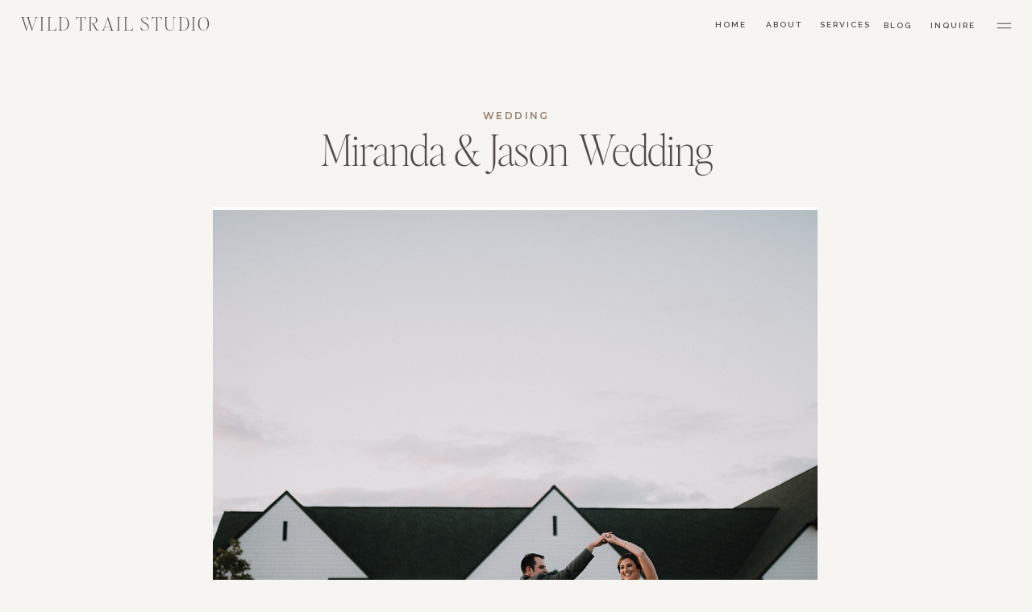

--- FILE ---
content_type: text/html; charset=UTF-8
request_url: https://wildtrailstudio.com/2017/07/17/miranda-jason-wedding/
body_size: 15431
content:
<!DOCTYPE html>
<html lang="en-US" class="d">
<head>
<link rel="stylesheet" type="text/css" href="//lib.showit.co/engine/2.6.4/showit.css" />
<title>Miranda &amp; Jason Wedding | wildtrailstudio.com</title>
<meta name='robots' content='max-image-preview:large' />

            <script data-no-defer="1" data-ezscrex="false" data-cfasync="false" data-pagespeed-no-defer data-cookieconsent="ignore">
                var ctPublicFunctions = {"_ajax_nonce":"c149c3464f","_rest_nonce":"6dde51e87c","_ajax_url":"\/wp-admin\/admin-ajax.php","_rest_url":"https:\/\/wildtrailstudio.com\/wp-json\/","data__cookies_type":"native","data__ajax_type":false,"data__bot_detector_enabled":1,"data__frontend_data_log_enabled":1,"cookiePrefix":"","wprocket_detected":false,"host_url":"wildtrailstudio.com","text__ee_click_to_select":"Click to select the whole data","text__ee_original_email":"The complete one is","text__ee_got_it":"Got it","text__ee_blocked":"Blocked","text__ee_cannot_connect":"Cannot connect","text__ee_cannot_decode":"Can not decode email. Unknown reason","text__ee_email_decoder":"CleanTalk email decoder","text__ee_wait_for_decoding":"The magic is on the way!","text__ee_decoding_process":"Please wait a few seconds while we decode the contact data."}
            </script>
        
            <script data-no-defer="1" data-ezscrex="false" data-cfasync="false" data-pagespeed-no-defer data-cookieconsent="ignore">
                var ctPublic = {"_ajax_nonce":"c149c3464f","settings__forms__check_internal":"0","settings__forms__check_external":"0","settings__forms__force_protection":0,"settings__forms__search_test":"0","settings__data__bot_detector_enabled":1,"settings__sfw__anti_crawler":0,"blog_home":"https:\/\/wildtrailstudio.com\/","pixel__setting":"3","pixel__enabled":false,"pixel__url":"https:\/\/moderate11-v4.cleantalk.org\/pixel\/97f5437efae641743cee1c5d77f1e6b3.gif","data__email_check_before_post":"1","data__email_check_exist_post":1,"data__cookies_type":"native","data__key_is_ok":true,"data__visible_fields_required":true,"wl_brandname":"Anti-Spam by CleanTalk","wl_brandname_short":"CleanTalk","ct_checkjs_key":993178072,"emailEncoderPassKey":"1cbb87a1e1d9011a17ed2e12f3f5dfc0","bot_detector_forms_excluded":"W10=","advancedCacheExists":false,"varnishCacheExists":false,"wc_ajax_add_to_cart":false}
            </script>
        <link rel='dns-prefetch' href='//fd.cleantalk.org' />
<link rel="alternate" type="application/rss+xml" title="wildtrailstudio.com &raquo; Feed" href="https://wildtrailstudio.com/feed/" />
<link rel="alternate" type="application/rss+xml" title="wildtrailstudio.com &raquo; Comments Feed" href="https://wildtrailstudio.com/comments/feed/" />
<link rel="alternate" type="application/rss+xml" title="wildtrailstudio.com &raquo; Miranda &amp; Jason Wedding Comments Feed" href="https://wildtrailstudio.com/2017/07/17/miranda-jason-wedding/feed/" />
<script type="text/javascript">
/* <![CDATA[ */
window._wpemojiSettings = {"baseUrl":"https:\/\/s.w.org\/images\/core\/emoji\/16.0.1\/72x72\/","ext":".png","svgUrl":"https:\/\/s.w.org\/images\/core\/emoji\/16.0.1\/svg\/","svgExt":".svg","source":{"concatemoji":"https:\/\/wildtrailstudio.com\/wp-includes\/js\/wp-emoji-release.min.js?ver=6.8.3"}};
/*! This file is auto-generated */
!function(s,n){var o,i,e;function c(e){try{var t={supportTests:e,timestamp:(new Date).valueOf()};sessionStorage.setItem(o,JSON.stringify(t))}catch(e){}}function p(e,t,n){e.clearRect(0,0,e.canvas.width,e.canvas.height),e.fillText(t,0,0);var t=new Uint32Array(e.getImageData(0,0,e.canvas.width,e.canvas.height).data),a=(e.clearRect(0,0,e.canvas.width,e.canvas.height),e.fillText(n,0,0),new Uint32Array(e.getImageData(0,0,e.canvas.width,e.canvas.height).data));return t.every(function(e,t){return e===a[t]})}function u(e,t){e.clearRect(0,0,e.canvas.width,e.canvas.height),e.fillText(t,0,0);for(var n=e.getImageData(16,16,1,1),a=0;a<n.data.length;a++)if(0!==n.data[a])return!1;return!0}function f(e,t,n,a){switch(t){case"flag":return n(e,"\ud83c\udff3\ufe0f\u200d\u26a7\ufe0f","\ud83c\udff3\ufe0f\u200b\u26a7\ufe0f")?!1:!n(e,"\ud83c\udde8\ud83c\uddf6","\ud83c\udde8\u200b\ud83c\uddf6")&&!n(e,"\ud83c\udff4\udb40\udc67\udb40\udc62\udb40\udc65\udb40\udc6e\udb40\udc67\udb40\udc7f","\ud83c\udff4\u200b\udb40\udc67\u200b\udb40\udc62\u200b\udb40\udc65\u200b\udb40\udc6e\u200b\udb40\udc67\u200b\udb40\udc7f");case"emoji":return!a(e,"\ud83e\udedf")}return!1}function g(e,t,n,a){var r="undefined"!=typeof WorkerGlobalScope&&self instanceof WorkerGlobalScope?new OffscreenCanvas(300,150):s.createElement("canvas"),o=r.getContext("2d",{willReadFrequently:!0}),i=(o.textBaseline="top",o.font="600 32px Arial",{});return e.forEach(function(e){i[e]=t(o,e,n,a)}),i}function t(e){var t=s.createElement("script");t.src=e,t.defer=!0,s.head.appendChild(t)}"undefined"!=typeof Promise&&(o="wpEmojiSettingsSupports",i=["flag","emoji"],n.supports={everything:!0,everythingExceptFlag:!0},e=new Promise(function(e){s.addEventListener("DOMContentLoaded",e,{once:!0})}),new Promise(function(t){var n=function(){try{var e=JSON.parse(sessionStorage.getItem(o));if("object"==typeof e&&"number"==typeof e.timestamp&&(new Date).valueOf()<e.timestamp+604800&&"object"==typeof e.supportTests)return e.supportTests}catch(e){}return null}();if(!n){if("undefined"!=typeof Worker&&"undefined"!=typeof OffscreenCanvas&&"undefined"!=typeof URL&&URL.createObjectURL&&"undefined"!=typeof Blob)try{var e="postMessage("+g.toString()+"("+[JSON.stringify(i),f.toString(),p.toString(),u.toString()].join(",")+"));",a=new Blob([e],{type:"text/javascript"}),r=new Worker(URL.createObjectURL(a),{name:"wpTestEmojiSupports"});return void(r.onmessage=function(e){c(n=e.data),r.terminate(),t(n)})}catch(e){}c(n=g(i,f,p,u))}t(n)}).then(function(e){for(var t in e)n.supports[t]=e[t],n.supports.everything=n.supports.everything&&n.supports[t],"flag"!==t&&(n.supports.everythingExceptFlag=n.supports.everythingExceptFlag&&n.supports[t]);n.supports.everythingExceptFlag=n.supports.everythingExceptFlag&&!n.supports.flag,n.DOMReady=!1,n.readyCallback=function(){n.DOMReady=!0}}).then(function(){return e}).then(function(){var e;n.supports.everything||(n.readyCallback(),(e=n.source||{}).concatemoji?t(e.concatemoji):e.wpemoji&&e.twemoji&&(t(e.twemoji),t(e.wpemoji)))}))}((window,document),window._wpemojiSettings);
/* ]]> */
</script>
<style id='wp-emoji-styles-inline-css' type='text/css'>

	img.wp-smiley, img.emoji {
		display: inline !important;
		border: none !important;
		box-shadow: none !important;
		height: 1em !important;
		width: 1em !important;
		margin: 0 0.07em !important;
		vertical-align: -0.1em !important;
		background: none !important;
		padding: 0 !important;
	}
</style>
<link rel='stylesheet' id='wp-block-library-css' href='https://wildtrailstudio.com/wp-includes/css/dist/block-library/style.min.css?ver=6.8.3' type='text/css' media='all' />
<style id='classic-theme-styles-inline-css' type='text/css'>
/*! This file is auto-generated */
.wp-block-button__link{color:#fff;background-color:#32373c;border-radius:9999px;box-shadow:none;text-decoration:none;padding:calc(.667em + 2px) calc(1.333em + 2px);font-size:1.125em}.wp-block-file__button{background:#32373c;color:#fff;text-decoration:none}
</style>
<style id='global-styles-inline-css' type='text/css'>
:root{--wp--preset--aspect-ratio--square: 1;--wp--preset--aspect-ratio--4-3: 4/3;--wp--preset--aspect-ratio--3-4: 3/4;--wp--preset--aspect-ratio--3-2: 3/2;--wp--preset--aspect-ratio--2-3: 2/3;--wp--preset--aspect-ratio--16-9: 16/9;--wp--preset--aspect-ratio--9-16: 9/16;--wp--preset--color--black: #000000;--wp--preset--color--cyan-bluish-gray: #abb8c3;--wp--preset--color--white: #ffffff;--wp--preset--color--pale-pink: #f78da7;--wp--preset--color--vivid-red: #cf2e2e;--wp--preset--color--luminous-vivid-orange: #ff6900;--wp--preset--color--luminous-vivid-amber: #fcb900;--wp--preset--color--light-green-cyan: #7bdcb5;--wp--preset--color--vivid-green-cyan: #00d084;--wp--preset--color--pale-cyan-blue: #8ed1fc;--wp--preset--color--vivid-cyan-blue: #0693e3;--wp--preset--color--vivid-purple: #9b51e0;--wp--preset--gradient--vivid-cyan-blue-to-vivid-purple: linear-gradient(135deg,rgba(6,147,227,1) 0%,rgb(155,81,224) 100%);--wp--preset--gradient--light-green-cyan-to-vivid-green-cyan: linear-gradient(135deg,rgb(122,220,180) 0%,rgb(0,208,130) 100%);--wp--preset--gradient--luminous-vivid-amber-to-luminous-vivid-orange: linear-gradient(135deg,rgba(252,185,0,1) 0%,rgba(255,105,0,1) 100%);--wp--preset--gradient--luminous-vivid-orange-to-vivid-red: linear-gradient(135deg,rgba(255,105,0,1) 0%,rgb(207,46,46) 100%);--wp--preset--gradient--very-light-gray-to-cyan-bluish-gray: linear-gradient(135deg,rgb(238,238,238) 0%,rgb(169,184,195) 100%);--wp--preset--gradient--cool-to-warm-spectrum: linear-gradient(135deg,rgb(74,234,220) 0%,rgb(151,120,209) 20%,rgb(207,42,186) 40%,rgb(238,44,130) 60%,rgb(251,105,98) 80%,rgb(254,248,76) 100%);--wp--preset--gradient--blush-light-purple: linear-gradient(135deg,rgb(255,206,236) 0%,rgb(152,150,240) 100%);--wp--preset--gradient--blush-bordeaux: linear-gradient(135deg,rgb(254,205,165) 0%,rgb(254,45,45) 50%,rgb(107,0,62) 100%);--wp--preset--gradient--luminous-dusk: linear-gradient(135deg,rgb(255,203,112) 0%,rgb(199,81,192) 50%,rgb(65,88,208) 100%);--wp--preset--gradient--pale-ocean: linear-gradient(135deg,rgb(255,245,203) 0%,rgb(182,227,212) 50%,rgb(51,167,181) 100%);--wp--preset--gradient--electric-grass: linear-gradient(135deg,rgb(202,248,128) 0%,rgb(113,206,126) 100%);--wp--preset--gradient--midnight: linear-gradient(135deg,rgb(2,3,129) 0%,rgb(40,116,252) 100%);--wp--preset--font-size--small: 13px;--wp--preset--font-size--medium: 20px;--wp--preset--font-size--large: 36px;--wp--preset--font-size--x-large: 42px;--wp--preset--spacing--20: 0.44rem;--wp--preset--spacing--30: 0.67rem;--wp--preset--spacing--40: 1rem;--wp--preset--spacing--50: 1.5rem;--wp--preset--spacing--60: 2.25rem;--wp--preset--spacing--70: 3.38rem;--wp--preset--spacing--80: 5.06rem;--wp--preset--shadow--natural: 6px 6px 9px rgba(0, 0, 0, 0.2);--wp--preset--shadow--deep: 12px 12px 50px rgba(0, 0, 0, 0.4);--wp--preset--shadow--sharp: 6px 6px 0px rgba(0, 0, 0, 0.2);--wp--preset--shadow--outlined: 6px 6px 0px -3px rgba(255, 255, 255, 1), 6px 6px rgba(0, 0, 0, 1);--wp--preset--shadow--crisp: 6px 6px 0px rgba(0, 0, 0, 1);}:where(.is-layout-flex){gap: 0.5em;}:where(.is-layout-grid){gap: 0.5em;}body .is-layout-flex{display: flex;}.is-layout-flex{flex-wrap: wrap;align-items: center;}.is-layout-flex > :is(*, div){margin: 0;}body .is-layout-grid{display: grid;}.is-layout-grid > :is(*, div){margin: 0;}:where(.wp-block-columns.is-layout-flex){gap: 2em;}:where(.wp-block-columns.is-layout-grid){gap: 2em;}:where(.wp-block-post-template.is-layout-flex){gap: 1.25em;}:where(.wp-block-post-template.is-layout-grid){gap: 1.25em;}.has-black-color{color: var(--wp--preset--color--black) !important;}.has-cyan-bluish-gray-color{color: var(--wp--preset--color--cyan-bluish-gray) !important;}.has-white-color{color: var(--wp--preset--color--white) !important;}.has-pale-pink-color{color: var(--wp--preset--color--pale-pink) !important;}.has-vivid-red-color{color: var(--wp--preset--color--vivid-red) !important;}.has-luminous-vivid-orange-color{color: var(--wp--preset--color--luminous-vivid-orange) !important;}.has-luminous-vivid-amber-color{color: var(--wp--preset--color--luminous-vivid-amber) !important;}.has-light-green-cyan-color{color: var(--wp--preset--color--light-green-cyan) !important;}.has-vivid-green-cyan-color{color: var(--wp--preset--color--vivid-green-cyan) !important;}.has-pale-cyan-blue-color{color: var(--wp--preset--color--pale-cyan-blue) !important;}.has-vivid-cyan-blue-color{color: var(--wp--preset--color--vivid-cyan-blue) !important;}.has-vivid-purple-color{color: var(--wp--preset--color--vivid-purple) !important;}.has-black-background-color{background-color: var(--wp--preset--color--black) !important;}.has-cyan-bluish-gray-background-color{background-color: var(--wp--preset--color--cyan-bluish-gray) !important;}.has-white-background-color{background-color: var(--wp--preset--color--white) !important;}.has-pale-pink-background-color{background-color: var(--wp--preset--color--pale-pink) !important;}.has-vivid-red-background-color{background-color: var(--wp--preset--color--vivid-red) !important;}.has-luminous-vivid-orange-background-color{background-color: var(--wp--preset--color--luminous-vivid-orange) !important;}.has-luminous-vivid-amber-background-color{background-color: var(--wp--preset--color--luminous-vivid-amber) !important;}.has-light-green-cyan-background-color{background-color: var(--wp--preset--color--light-green-cyan) !important;}.has-vivid-green-cyan-background-color{background-color: var(--wp--preset--color--vivid-green-cyan) !important;}.has-pale-cyan-blue-background-color{background-color: var(--wp--preset--color--pale-cyan-blue) !important;}.has-vivid-cyan-blue-background-color{background-color: var(--wp--preset--color--vivid-cyan-blue) !important;}.has-vivid-purple-background-color{background-color: var(--wp--preset--color--vivid-purple) !important;}.has-black-border-color{border-color: var(--wp--preset--color--black) !important;}.has-cyan-bluish-gray-border-color{border-color: var(--wp--preset--color--cyan-bluish-gray) !important;}.has-white-border-color{border-color: var(--wp--preset--color--white) !important;}.has-pale-pink-border-color{border-color: var(--wp--preset--color--pale-pink) !important;}.has-vivid-red-border-color{border-color: var(--wp--preset--color--vivid-red) !important;}.has-luminous-vivid-orange-border-color{border-color: var(--wp--preset--color--luminous-vivid-orange) !important;}.has-luminous-vivid-amber-border-color{border-color: var(--wp--preset--color--luminous-vivid-amber) !important;}.has-light-green-cyan-border-color{border-color: var(--wp--preset--color--light-green-cyan) !important;}.has-vivid-green-cyan-border-color{border-color: var(--wp--preset--color--vivid-green-cyan) !important;}.has-pale-cyan-blue-border-color{border-color: var(--wp--preset--color--pale-cyan-blue) !important;}.has-vivid-cyan-blue-border-color{border-color: var(--wp--preset--color--vivid-cyan-blue) !important;}.has-vivid-purple-border-color{border-color: var(--wp--preset--color--vivid-purple) !important;}.has-vivid-cyan-blue-to-vivid-purple-gradient-background{background: var(--wp--preset--gradient--vivid-cyan-blue-to-vivid-purple) !important;}.has-light-green-cyan-to-vivid-green-cyan-gradient-background{background: var(--wp--preset--gradient--light-green-cyan-to-vivid-green-cyan) !important;}.has-luminous-vivid-amber-to-luminous-vivid-orange-gradient-background{background: var(--wp--preset--gradient--luminous-vivid-amber-to-luminous-vivid-orange) !important;}.has-luminous-vivid-orange-to-vivid-red-gradient-background{background: var(--wp--preset--gradient--luminous-vivid-orange-to-vivid-red) !important;}.has-very-light-gray-to-cyan-bluish-gray-gradient-background{background: var(--wp--preset--gradient--very-light-gray-to-cyan-bluish-gray) !important;}.has-cool-to-warm-spectrum-gradient-background{background: var(--wp--preset--gradient--cool-to-warm-spectrum) !important;}.has-blush-light-purple-gradient-background{background: var(--wp--preset--gradient--blush-light-purple) !important;}.has-blush-bordeaux-gradient-background{background: var(--wp--preset--gradient--blush-bordeaux) !important;}.has-luminous-dusk-gradient-background{background: var(--wp--preset--gradient--luminous-dusk) !important;}.has-pale-ocean-gradient-background{background: var(--wp--preset--gradient--pale-ocean) !important;}.has-electric-grass-gradient-background{background: var(--wp--preset--gradient--electric-grass) !important;}.has-midnight-gradient-background{background: var(--wp--preset--gradient--midnight) !important;}.has-small-font-size{font-size: var(--wp--preset--font-size--small) !important;}.has-medium-font-size{font-size: var(--wp--preset--font-size--medium) !important;}.has-large-font-size{font-size: var(--wp--preset--font-size--large) !important;}.has-x-large-font-size{font-size: var(--wp--preset--font-size--x-large) !important;}
:where(.wp-block-post-template.is-layout-flex){gap: 1.25em;}:where(.wp-block-post-template.is-layout-grid){gap: 1.25em;}
:where(.wp-block-columns.is-layout-flex){gap: 2em;}:where(.wp-block-columns.is-layout-grid){gap: 2em;}
:root :where(.wp-block-pullquote){font-size: 1.5em;line-height: 1.6;}
</style>
<link rel='stylesheet' id='cleantalk-public-css-css' href='https://wildtrailstudio.com/wp-content/plugins/cleantalk-spam-protect/css/cleantalk-public.min.css?ver=6.64_1758574977' type='text/css' media='all' />
<link rel='stylesheet' id='cleantalk-email-decoder-css-css' href='https://wildtrailstudio.com/wp-content/plugins/cleantalk-spam-protect/css/cleantalk-email-decoder.min.css?ver=6.64_1758574977' type='text/css' media='all' />
<script type="text/javascript" src="https://wildtrailstudio.com/wp-content/plugins/cleantalk-spam-protect/js/apbct-public-bundle.min.js?ver=6.64_1758574978" id="apbct-public-bundle.min-js-js"></script>
<script type="text/javascript" src="https://fd.cleantalk.org/ct-bot-detector-wrapper.js?ver=6.64" id="ct_bot_detector-js" defer="defer" data-wp-strategy="defer"></script>
<script type="text/javascript" src="https://wildtrailstudio.com/wp-includes/js/jquery/jquery.min.js?ver=3.7.1" id="jquery-core-js"></script>
<script type="text/javascript" src="https://wildtrailstudio.com/wp-includes/js/jquery/jquery-migrate.min.js?ver=3.4.1" id="jquery-migrate-js"></script>
<script type="text/javascript" src="https://wildtrailstudio.com/wp-content/plugins/showit/public/js/showit.js?ver=1765944700" id="si-script-js"></script>
<link rel="https://api.w.org/" href="https://wildtrailstudio.com/wp-json/" /><link rel="alternate" title="JSON" type="application/json" href="https://wildtrailstudio.com/wp-json/wp/v2/posts/13350" /><link rel="EditURI" type="application/rsd+xml" title="RSD" href="https://wildtrailstudio.com/xmlrpc.php?rsd" />
<link rel="canonical" href="https://wildtrailstudio.com/2017/07/17/miranda-jason-wedding/" />
<link rel='shortlink' href='https://wildtrailstudio.com/?p=13350' />
<link rel="alternate" title="oEmbed (JSON)" type="application/json+oembed" href="https://wildtrailstudio.com/wp-json/oembed/1.0/embed?url=https%3A%2F%2Fwildtrailstudio.com%2F2017%2F07%2F17%2Fmiranda-jason-wedding%2F" />
<link rel="alternate" title="oEmbed (XML)" type="text/xml+oembed" href="https://wildtrailstudio.com/wp-json/oembed/1.0/embed?url=https%3A%2F%2Fwildtrailstudio.com%2F2017%2F07%2F17%2Fmiranda-jason-wedding%2F&#038;format=xml" />
<style type="text/css">.recentcomments a{display:inline !important;padding:0 !important;margin:0 !important;}</style>
<meta charset="UTF-8" />
<meta name="viewport" content="width=device-width, initial-scale=1" />
<link rel="icon" type="image/png" href="//static.showit.co/200/pJgeqLhiTzO26I9_N0TFgw/99239/wild-trail-black-low-res.png" />
<link rel="preconnect" href="https://static.showit.co" />

<link rel="preconnect" href="https://fonts.googleapis.com">
<link rel="preconnect" href="https://fonts.gstatic.com" crossorigin>
<link href="https://fonts.googleapis.com/css?family=Raleway:600normal|Montserrat:600|Montserrat:regular|Raleway:regularnormal" rel="stylesheet" type="text/css"/>
<style>
@font-face{font-family:Editors Note Thin;src:url('//static.showit.co/file/cveeh3NIT6CvnOJ6PaGdSw/shared/editorsnote-thin-webfont.woff');}
</style>
<script id="init_data" type="application/json">
{"mobile":{"w":320,"bgMediaType":"none","bgFillType":"color","bgColor":"#efeeeb"},"desktop":{"w":1200,"bgColor":"colors-7","bgMediaType":"none","bgFillType":"color","defaultTrIn":{"type":"fade","duration":1},"defaultTrOut":{"type":"fade","duration":1}},"sid":"s_qyozmrpiipgpmhxevh6a","break":768,"assetURL":"//static.showit.co","contactFormId":"99239/216518","cfAction":"aHR0cHM6Ly9jbGllbnRzZXJ2aWNlLnNob3dpdC5jby9jb250YWN0Zm9ybQ==","sgAction":"aHR0cHM6Ly9jbGllbnRzZXJ2aWNlLnNob3dpdC5jby9zb2NpYWxncmlk","blockData":[{"slug":"nav","visible":"a","states":[],"d":{"h":62,"w":1200,"bgFillType":"color","bgColor":"colors-7","bgMediaType":"none"},"m":{"h":44,"w":320,"locking":{"side":"st","scrollOffset":1},"bgFillType":"color","bgColor":"colors-7","bgMediaType":"none"}},{"slug":"title","visible":"a","states":[],"d":{"h":195,"w":1200,"nature":"dH","bgFillType":"color","bgColor":"#000000:0","bgMediaType":"none"},"m":{"h":156,"w":320,"nature":"dH","bgFillType":"color","bgColor":"#000000:0","bgMediaType":"none"}},{"slug":"content","visible":"a","states":[],"d":{"h":1006,"w":1200,"nature":"dH","bgFillType":"color","bgColor":"#000000:0","bgMediaType":"none"},"m":{"h":754,"w":320,"nature":"dH","bgFillType":"color","bgColor":"#000000:0","bgMediaType":"none"}},{"slug":"comments","visible":"a","states":[],"d":{"h":97,"w":1200,"nature":"dH","bgFillType":"color","bgColor":"#000000:0","bgMediaType":"none"},"m":{"h":79,"w":320,"nature":"dH","bgFillType":"color","bgColor":"#000000:0","bgMediaType":"none"}},{"slug":"comments-form","visible":"a","states":[],"d":{"h":97,"w":1200,"nature":"dH","bgFillType":"color","bgColor":"#000000:0","bgMediaType":"none"},"m":{"h":79,"w":320,"nature":"dH","bgFillType":"color","bgColor":"#000000:0","bgMediaType":"none"}},{"slug":"pagination","visible":"a","states":[],"d":{"h":130,"w":1200,"bgFillType":"color","bgColor":"#000000:0","bgMediaType":"none"},"m":{"h":169,"w":320,"nature":"dH","bgFillType":"color","bgColor":"#000000:0","bgMediaType":"none"}},{"slug":"footer","visible":"a","states":[],"d":{"h":325,"w":1200,"bgFillType":"color","bgColor":"colors-5","bgMediaType":"none"},"m":{"h":444,"w":320,"bgFillType":"color","bgColor":"colors-5","bgMediaType":"none"}},{"slug":"menu","visible":"a","states":[],"d":{"h":1000,"w":1200,"locking":{"side":"t"},"nature":"wH","trIn":{"type":"fade","duration":1},"trOut":{"type":"fade","duration":1,"direction":"Right"},"stateTrIn":{"type":"none","duration":1},"stateTrOut":{"type":"none","duration":1},"bgFillType":"color","bgColor":"#000000:0","bgMediaType":"none","tr":{"in":{"cl":"fadeIn","d":1,"dl":"0"},"out":{"cl":"fadeOut","d":1,"dl":"0"}}},"m":{"h":700,"w":320,"locking":{"side":"t"},"nature":"wH","trIn":{"type":"fade","duration":1},"trOut":{"type":"fade","duration":1,"direction":"Right"},"stateTrIn":{"type":"fade","direction":"none"},"stateTrOut":{"type":"fade","direction":"none"},"bgFillType":"color","bgColor":"#000000:0","bgMediaType":"none","tr":{"in":{"cl":"fadeIn","d":"0.5","dl":"0"},"out":{"cl":"fadeOut","d":"0.5","dl":"0"}}}}],"elementData":[{"type":"icon","visible":"a","id":"nav_0","blockId":"nav","m":{"x":287,"y":9,"w":25,"h":25,"a":0,"trIn":{"cl":"fadeIn","d":1,"dl":"0"},"lockV":"t"},"d":{"x":1154,"y":20,"w":23,"h":24,"a":0,"trIn":{"cl":"fadeIn","d":1,"dl":"0"},"lockH":"r","lockV":"t"},"pc":[{"type":"show","block":"menu"}]},{"type":"text","visible":"a","id":"nav_1","blockId":"nav","m":{"x":15,"y":11,"w":259,"h":22,"a":0},"d":{"x":25,"y":18,"w":390,"h":28,"a":0,"o":100,"lockH":"ls","lockV":"t"}},{"type":"text","visible":"d","id":"nav_2","blockId":"nav","m":{"x":82,"y":397,"w":158,"h":21,"a":0,"trIn":{"cl":"fadeIn","d":1,"dl":"0"}},"d":{"x":1059,"y":21,"w":71,"h":22,"a":0,"trIn":{"cl":"fadeIn","d":1,"dl":"0"},"lockH":"r","lockV":"t"}},{"type":"text","visible":"d","id":"nav_3","blockId":"nav","m":{"x":82,"y":397,"w":158,"h":21,"a":0,"trIn":{"cl":"fadeIn","d":1,"dl":"0"}},"d":{"x":1009,"y":21,"w":42,"h":22,"a":0,"trIn":{"cl":"fadeIn","d":1,"dl":"0"},"lockH":"r","lockV":"t"}},{"type":"text","visible":"d","id":"nav_5","blockId":"nav","m":{"x":82,"y":397,"w":158,"h":21,"a":0,"trIn":{"cl":"fadeIn","d":1,"dl":"0"}},"d":{"x":927,"y":20,"w":73,"h":22,"a":0,"trIn":{"cl":"fadeIn","d":1,"dl":"0"},"lockH":"r","lockV":"t"}},{"type":"text","visible":"d","id":"nav_6","blockId":"nav","m":{"x":82,"y":397,"w":158,"h":21,"a":0,"trIn":{"cl":"fadeIn","d":1,"dl":"0"}},"d":{"x":851,"y":20,"w":64,"h":22,"a":0,"trIn":{"cl":"fadeIn","d":1,"dl":"0"},"lockH":"r","lockV":"t"}},{"type":"text","visible":"d","id":"nav_7","blockId":"nav","m":{"x":82,"y":397,"w":158,"h":21,"a":0,"trIn":{"cl":"fadeIn","d":1,"dl":"0"}},"d":{"x":782,"y":20,"w":64,"h":22,"a":0,"trIn":{"cl":"fadeIn","d":1,"dl":"0"},"lockH":"r","lockV":"t"}},{"type":"text","visible":"a","id":"title_0","blockId":"title","m":{"x":22,"y":91,"w":276,"h":47,"a":0,"trIn":{"cl":"fadeIn","d":1,"dl":"0"}},"d":{"x":226,"y":100,"w":750,"h":62,"a":0,"trIn":{"cl":"fadeIn","d":1,"dl":"0"}}},{"type":"text","visible":"a","id":"title_1","blockId":"title","m":{"x":31,"y":66,"w":258,"h":18,"a":0,"trIn":{"cl":"fadeIn","d":1,"dl":"0"}},"d":{"x":259,"y":69,"w":683,"h":19,"a":0,"trIn":{"cl":"fadeIn","d":1,"dl":"0"}}},{"type":"text","visible":"a","id":"content_0","blockId":"content","m":{"x":30,"y":301,"w":261,"h":353,"a":0,"trIn":{"cl":"fadeIn","d":1,"dl":"0"}},"d":{"x":225,"y":774,"w":750,"h":172,"a":0,"trIn":{"cl":"fadeIn","d":1,"dl":"0"}}},{"type":"graphic","visible":"a","id":"content_1","blockId":"content","m":{"x":21,"y":0,"w":278,"h":278,"a":0,"trIn":{"cl":"fadeIn","d":1,"dl":"0"}},"d":{"x":224,"y":0,"w":750,"h":750,"a":0,"o":100,"gs":{"t":"cover","p":130,"y":35,"x":70},"trIn":{"cl":"fadeIn","d":1,"dl":"0"}},"c":{"key":"6VAF_-p0QMCPn_FcIqdISA/shared/02_photo_placeholder_square_2-01.jpg","aspect_ratio":1}},{"type":"text","visible":"a","id":"comments_0","blockId":"comments","m":{"x":13.993,"y":50,"w":292.015,"h":26.004,"a":0},"d":{"x":100,"y":61,"w":809.009,"h":33.014,"a":0}},{"type":"text","visible":"a","id":"comments_1","blockId":"comments","m":{"x":28,"y":20,"w":265.003,"h":17.003,"a":0},"d":{"x":100,"y":32,"w":277,"h":24,"a":0}},{"type":"text","visible":"a","id":"comments-form_0","blockId":"comments-form","m":{"x":14,"y":19,"w":292.001,"h":57.014,"a":0},"d":{"x":100,"y":11,"w":809.016,"h":78.011,"a":0}},{"type":"text","visible":"a","id":"pagination_0","blockId":"pagination","m":{"x":11,"y":106,"w":298,"h":22,"a":0},"d":{"x":628,"y":61,"w":506,"h":29,"a":0}},{"type":"text","visible":"a","id":"pagination_1","blockId":"pagination","m":{"x":89,"y":89,"w":142,"h":18,"a":0},"d":{"x":628,"y":34,"w":192,"h":21,"a":0}},{"type":"line","visible":"a","id":"pagination_2","blockId":"pagination","m":{"x":27,"y":71,"w":266,"h":1,"a":0},"d":{"x":575,"y":60,"w":52,"h":1,"a":90}},{"type":"text","visible":"a","id":"pagination_3","blockId":"pagination","m":{"x":11,"y":34,"w":298,"h":22,"a":0},"d":{"x":45,"y":61,"w":527,"h":29,"a":0}},{"type":"text","visible":"a","id":"pagination_4","blockId":"pagination","m":{"x":89,"y":17,"w":142,"h":18,"a":0},"d":{"x":380,"y":34,"w":192,"h":21,"a":0}},{"type":"text","visible":"a","id":"footer_0","blockId":"footer","m":{"x":75,"y":391,"w":173,"h":36,"a":0},"d":{"x":692,"y":290,"w":488,"h":17,"a":0,"o":100,"lockH":"r"}},{"type":"text","visible":"a","id":"footer_1","blockId":"footer","m":{"x":36,"y":342,"w":251,"h":35,"a":0},"d":{"x":17,"y":290,"w":583,"h":21,"a":0,"o":100,"lockH":"l"}},{"type":"line","visible":"d","id":"footer_2","blockId":"footer","m":{"x":0,"y":329,"w":320,"a":0},"d":{"x":0,"y":274,"w":1201,"h":1,"a":0,"lockH":"s"}},{"type":"line","visible":"a","id":"footer_3","blockId":"footer","m":{"x":1,"y":324,"w":320,"h":1,"a":0},"d":{"x":849,"y":137,"w":275,"h":1,"a":90,"lockH":"r"}},{"type":"text","visible":"a","id":"footer_4","blockId":"footer","m":{"x":176,"y":245,"w":104,"h":23,"a":0},"d":{"x":1028,"y":172,"w":173,"h":20,"a":0,"o":100,"lockH":"r"}},{"type":"text","visible":"a","id":"footer_5","blockId":"footer","m":{"x":176,"y":215,"w":105,"h":23,"a":0},"d":{"x":1028,"y":127,"w":173,"h":20,"a":0,"o":100,"lockH":"r"}},{"type":"text","visible":"a","id":"footer_7","blockId":"footer","m":{"x":29,"y":275,"w":113,"h":23,"a":0},"d":{"x":28,"y":172,"w":145,"h":20,"a":0,"o":100,"lockH":"l"}},{"type":"text","visible":"a","id":"footer_8","blockId":"footer","m":{"x":29,"y":245,"w":113,"h":23,"a":0},"d":{"x":28,"y":127,"w":145,"h":20,"a":0,"o":100,"lockH":"l"}},{"type":"text","visible":"a","id":"footer_9","blockId":"footer","m":{"x":29,"y":215,"w":113,"h":23,"a":0},"d":{"x":28,"y":83,"w":145,"h":20,"a":0,"o":100,"lockH":"l"}},{"type":"line","visible":"a","id":"footer_10","blockId":"footer","m":{"x":1,"y":191,"w":320,"h":1,"a":0},"d":{"x":77,"y":137,"w":274,"h":1,"a":90,"lockH":"l"}},{"type":"icon","visible":"a","id":"footer_11","blockId":"footer","m":{"x":149,"y":148,"w":20,"h":30,"a":0},"d":{"x":590,"y":189,"w":32,"h":20,"a":0}},{"type":"icon","visible":"a","id":"footer_12","blockId":"footer","m":{"x":92,"y":154,"w":19,"h":19,"a":0},"d":{"x":532,"y":189,"w":20,"h":20,"a":0}},{"type":"text","visible":"a","id":"footer_13","blockId":"footer","m":{"x":36,"y":65,"w":249,"h":78,"a":0},"d":{"x":389,"y":121,"w":422,"h":50,"a":0}},{"type":"text","visible":"a","id":"footer_14","blockId":"footer","m":{"x":33,"y":28,"w":255,"h":29,"a":0},"d":{"x":439,"y":69,"w":323,"h":42,"a":0,"o":100,"lockV":"t"}},{"type":"icon","visible":"a","id":"footer_15","blockId":"footer","m":{"x":209,"y":154,"w":19,"h":19,"a":0},"d":{"x":649,"y":189,"w":20,"h":20,"a":0}},{"type":"simple","visible":"a","id":"menu_0","blockId":"menu","m":{"x":0,"y":0,"w":320,"h":700,"a":0,"lockV":"s"},"d":{"x":0,"y":0,"w":1204,"h":1000,"a":0,"lockH":"s","lockV":"s"}},{"type":"graphic","visible":"d","id":"menu_1","blockId":"menu","m":{"x":0,"y":0,"w":320,"h":213,"a":0},"d":{"x":0,"y":0,"w":604,"h":1000,"a":0,"lockH":"ls","lockV":"s"},"c":{"key":"b0mGPnc8R8SvuKBl8pIgRg/99239/147afmm_websize.jpg","aspect_ratio":1.49953}},{"type":"text","visible":"a","id":"menu_2","blockId":"menu","m":{"x":50,"y":384,"w":220,"h":26,"a":0},"d":{"x":813,"y":559,"w":210,"h":25,"a":0,"lockH":"rs","lockV":"t"},"pc":[{"type":"hide","block":"menu"}]},{"type":"text","visible":"a","id":"menu_3","blockId":"menu","m":{"x":50,"y":352,"w":220,"h":26,"a":0},"d":{"x":813,"y":523,"w":210,"h":25,"a":0,"lockH":"rs","lockV":"t"},"pc":[{"type":"hide","block":"menu"}]},{"type":"text","visible":"a","id":"menu_5","blockId":"menu","m":{"x":50,"y":321,"w":220,"h":26,"a":0},"d":{"x":813,"y":485,"w":210,"h":25,"a":0,"lockH":"rs","lockV":"t"},"pc":[{"type":"hide","block":"menu"}]},{"type":"text","visible":"a","id":"menu_6","blockId":"menu","m":{"x":50,"y":289,"w":220,"h":26,"a":0},"d":{"x":813,"y":450,"w":210,"h":25,"a":0,"lockH":"rs","lockV":"t"},"pc":[{"type":"hide","block":"menu"}]},{"type":"text","visible":"a","id":"menu_7","blockId":"menu","m":{"x":50,"y":257,"w":220,"h":26,"a":0},"d":{"x":813,"y":414,"w":210,"h":25,"a":0,"lockH":"rs","lockV":"t"},"pc":[{"type":"hide","block":"menu"}]},{"type":"text","visible":"d","id":"menu_8","blockId":"menu","m":{"x":16,"y":222,"w":289,"h":22,"a":0,"lockV":"t"},"d":{"x":749,"y":355,"w":339,"h":47,"a":0,"o":100,"lockH":"rs","lockV":"t"},"pc":[{"type":"hide","block":"menu"}]},{"type":"icon","visible":"a","id":"menu_9","blockId":"menu","m":{"x":284,"y":10,"w":26,"h":34,"a":0,"lockV":"t"},"d":{"x":1157,"y":12,"w":35,"h":34,"a":0,"lockH":"r","lockV":"t"},"pc":[{"type":"hide","block":"menu"}]}]}
</script>
<link
rel="stylesheet"
type="text/css"
href="https://cdnjs.cloudflare.com/ajax/libs/animate.css/3.4.0/animate.min.css"
/>


<script src="//lib.showit.co/engine/2.6.4/showit-lib.min.js"></script>
<script src="//lib.showit.co/engine/2.6.4/showit.min.js"></script>
<script>

function initPage(){

}
</script>

<style id="si-page-css">
html.m {background-color:rgba(246,245,241,1);}
html.d {background-color:rgba(246,245,241,1);}
.d .se:has(.st-primary) {border-radius:0px;box-shadow:none;opacity:1;transition-duration:0.5s;}
.d .st-primary {padding:14px 14px 14px 14px;border-width:1px;border-color:rgba(82,76,76,1);background-color:rgba(0,0,0,0);background-image:none;transition-duration:0.5s;}
.d .st-primary span {color:rgba(82,76,76,1);font-family:'Raleway';font-weight:500;font-style:normal;font-size:11px;text-align:left;text-transform:uppercase;letter-spacing:0.2em;line-height:2;transition-duration:0.5s;}
.d .se:has(.st-primary:hover), .d .se:has(.trigger-child-hovers:hover .st-primary) {}
.d .st-primary.se-button:hover, .d .trigger-child-hovers:hover .st-primary.se-button {background-color:rgba(82,76,76,1);background-image:none;transition-property:background-color,background-image;}
.d .st-primary.se-button:hover span, .d .trigger-child-hovers:hover .st-primary.se-button span {color:rgba(246,244,238,1);transition-property:color;}
.m .se:has(.st-primary) {border-radius:0px;box-shadow:none;opacity:1;}
.m .st-primary {padding:14px 14px 14px 14px;border-width:1px;border-color:rgba(82,76,76,1);background-color:rgba(0,0,0,0);background-image:none;}
.m .st-primary span {color:rgba(82,76,76,1);font-family:'Raleway';font-weight:500;font-style:normal;font-size:9px;text-align:center;text-transform:uppercase;letter-spacing:0.2em;line-height:2;}
.d .se:has(.st-secondary) {border-radius:0px;box-shadow:none;opacity:1;transition-duration:0.5s;}
.d .st-secondary {padding:14px 14px 14px 14px;border-width:1px;border-color:rgba(246,244,238,1);background-color:rgba(0,0,0,0);background-image:none;transition-duration:0.5s;}
.d .st-secondary span {color:rgba(246,244,238,1);font-family:'Raleway';font-weight:500;font-style:normal;font-size:11px;text-align:left;text-transform:uppercase;letter-spacing:0.2em;line-height:2;transition-duration:0.5s;}
.d .se:has(.st-secondary:hover), .d .se:has(.trigger-child-hovers:hover .st-secondary) {}
.d .st-secondary.se-button:hover, .d .trigger-child-hovers:hover .st-secondary.se-button {background-color:rgba(246,244,238,1);background-image:none;transition-property:background-color,background-image;}
.d .st-secondary.se-button:hover span, .d .trigger-child-hovers:hover .st-secondary.se-button span {color:rgba(82,76,76,1);transition-property:color;}
.m .se:has(.st-secondary) {border-radius:0px;box-shadow:none;opacity:1;}
.m .st-secondary {padding:14px 14px 14px 14px;border-width:1px;border-color:rgba(246,244,238,1);background-color:rgba(0,0,0,0);background-image:none;}
.m .st-secondary span {color:rgba(246,244,238,1);font-family:'Raleway';font-weight:500;font-style:normal;font-size:9px;text-align:center;text-transform:uppercase;letter-spacing:0.2em;line-height:2;}
.d .st-d-title,.d .se-wpt h1 {color:rgba(82,76,76,1);line-height:1.1;letter-spacing:0em;font-size:65px;text-align:left;font-family:'Editors Note Thin';font-weight:400;font-style:normal;}
.d .se-wpt h1 {margin-bottom:30px;}
.d .st-d-title.se-rc a {text-decoration:none;color:rgba(82,76,76,1);}
.d .st-d-title.se-rc a:hover {text-decoration:none;color:rgba(149,125,106,1);}
.m .st-m-title,.m .se-wpt h1 {color:rgba(82,76,76,1);line-height:1.1;letter-spacing:0em;font-size:42px;text-align:center;font-family:'Editors Note Thin';font-weight:400;font-style:normal;}
.m .se-wpt h1 {margin-bottom:20px;}
.m .st-m-title.se-rc a {text-decoration:none;color:rgba(82,76,76,1);}
.m .st-m-title.se-rc a:hover {text-decoration:none;color:rgba(149,125,106,1);}
.d .st-d-heading,.d .se-wpt h2 {color:rgba(82,76,76,1);line-height:1.1;letter-spacing:0em;font-size:55px;text-align:left;font-family:'Editors Note Thin';font-weight:400;font-style:normal;}
.d .se-wpt h2 {margin-bottom:24px;}
.d .st-d-heading.se-rc a {text-decoration:none;color:rgba(82,76,76,1);}
.d .st-d-heading.se-rc a:hover {text-decoration:none;color:rgba(149,125,106,1);}
.m .st-m-heading,.m .se-wpt h2 {color:rgba(82,76,76,1);line-height:1.1;letter-spacing:0em;font-size:32px;text-align:center;font-family:'Editors Note Thin';font-weight:400;font-style:normal;}
.m .se-wpt h2 {margin-bottom:20px;}
.m .st-m-heading.se-rc a {text-decoration:none;color:rgba(82,76,76,1);}
.m .st-m-heading.se-rc a:hover {text-decoration:none;color:rgba(149,125,106,1);}
.d .st-d-subheading,.d .se-wpt h3 {color:rgba(149,125,106,1);text-transform:uppercase;line-height:2.2;letter-spacing:0.2em;font-size:13px;text-align:left;font-family:'Raleway';font-weight:600;font-style:normal;}
.d .se-wpt h3 {margin-bottom:18px;}
.d .st-d-subheading.se-rc a {text-decoration:none;color:rgba(149,125,106,1);}
.d .st-d-subheading.se-rc a:hover {text-decoration:none;color:rgba(82,76,76,1);}
.m .st-m-subheading,.m .se-wpt h3 {color:rgba(149,125,106,1);text-transform:uppercase;line-height:2.2;letter-spacing:0.2em;font-size:11px;text-align:center;font-family:'Raleway';font-weight:600;font-style:normal;}
.m .se-wpt h3 {margin-bottom:18px;}
.m .st-m-subheading.se-rc a {text-decoration:none;color:rgba(149,125,106,1);}
.m .st-m-subheading.se-rc a:hover {text-decoration:none;color:rgba(82,76,76,1);}
.d .st-d-paragraph {color:rgba(82,76,76,1);line-height:1.8;letter-spacing:0em;font-size:15px;text-align:left;font-family:'Raleway';font-weight:400;font-style:normal;}
.d .se-wpt p {margin-bottom:16px;}
.d .st-d-paragraph.se-rc a {color:rgba(149,125,106,1);text-decoration:none;}
.d .st-d-paragraph.se-rc a:hover {text-decoration:none;color:rgba(82,76,76,1);}
.m .st-m-paragraph {color:rgba(82,76,76,1);line-height:1.8;letter-spacing:0em;font-size:13px;text-align:center;font-family:'Raleway';font-weight:400;font-style:normal;}
.m .se-wpt p {margin-bottom:16px;}
.m .st-m-paragraph.se-rc a {color:rgba(149,125,106,1);text-decoration:none;}
.m .st-m-paragraph.se-rc a:hover {text-decoration:none;color:rgba(82,76,76,1);}
.sib-nav {z-index:10;}
.m .sib-nav {height:44px;}
.d .sib-nav {height:62px;}
.m .sib-nav .ss-bg {background-color:rgba(246,245,241,1);}
.d .sib-nav .ss-bg {background-color:rgba(246,245,241,1);}
.d .sie-nav_0:hover {opacity:1;transition-duration:0.5s;transition-property:opacity;}
.m .sie-nav_0:hover {opacity:1;transition-duration:0.5s;transition-property:opacity;}
.d .sie-nav_0 {left:1154px;top:20px;width:23px;height:24px;transition-duration:0.5s;transition-property:opacity;}
.m .sie-nav_0 {left:287px;top:9px;width:25px;height:25px;transition-duration:0.5s;transition-property:opacity;}
.d .sie-nav_0 svg {fill:rgba(82,76,76,1);transition-duration:0.5s;transition-property:fill;}
.m .sie-nav_0 svg {fill:rgba(82,76,76,1);transition-duration:0.5s;transition-property:fill;}
.d .sie-nav_0 svg:hover {fill:rgba(149,125,106,1);}
.m .sie-nav_0 svg:hover {fill:rgba(149,125,106,1);}
.d .sie-nav_1:hover {opacity:1;transition-duration:0.5s;transition-property:opacity;}
.m .sie-nav_1:hover {opacity:1;transition-duration:0.5s;transition-property:opacity;}
.d .sie-nav_1 {left:25px;top:18px;width:390px;height:28px;opacity:1;transition-duration:0.5s;transition-property:opacity;}
.m .sie-nav_1 {left:15px;top:11px;width:259px;height:22px;transition-duration:0.5s;transition-property:opacity;}
.d .sie-nav_1-text:hover {color:rgba(149,125,106,1);}
.m .sie-nav_1-text:hover {color:rgba(149,125,106,1);}
.d .sie-nav_1-text {text-transform:uppercase;letter-spacing:0.1em;font-size:24px;text-align:left;transition-duration:0.5s;transition-property:color;}
.m .sie-nav_1-text {text-transform:uppercase;letter-spacing:0.1em;font-size:21px;text-align:left;transition-duration:0.5s;transition-property:color;}
.d .sie-nav_2:hover {opacity:1;transition-duration:0.5s;transition-property:opacity;}
.m .sie-nav_2:hover {opacity:1;transition-duration:0.5s;transition-property:opacity;}
.d .sie-nav_2 {left:1059px;top:21px;width:71px;height:22px;transition-duration:0.5s;transition-property:opacity;}
.m .sie-nav_2 {left:82px;top:397px;width:158px;height:21px;display:none;transition-duration:0.5s;transition-property:opacity;}
.d .sie-nav_2-text:hover {color:rgba(149,125,106,1);}
.m .sie-nav_2-text:hover {color:rgba(149,125,106,1);}
.d .sie-nav_2-text {color:rgba(82,76,76,1);font-size:10px;text-align:right;transition-duration:0.5s;transition-property:color;}
.m .sie-nav_2-text {color:rgba(82,76,76,1);font-size:10px;text-align:center;transition-duration:0.5s;transition-property:color;}
.d .sie-nav_3:hover {opacity:1;transition-duration:0.5s;transition-property:opacity;}
.m .sie-nav_3:hover {opacity:1;transition-duration:0.5s;transition-property:opacity;}
.d .sie-nav_3 {left:1009px;top:21px;width:42px;height:22px;transition-duration:0.5s;transition-property:opacity;}
.m .sie-nav_3 {left:82px;top:397px;width:158px;height:21px;display:none;transition-duration:0.5s;transition-property:opacity;}
.d .sie-nav_3-text:hover {color:rgba(149,125,106,1);}
.m .sie-nav_3-text:hover {color:rgba(149,125,106,1);}
.d .sie-nav_3-text {color:rgba(82,76,76,1);font-size:10px;text-align:right;transition-duration:0.5s;transition-property:color;}
.m .sie-nav_3-text {color:rgba(82,76,76,1);font-size:10px;text-align:center;transition-duration:0.5s;transition-property:color;}
.d .sie-nav_5:hover {opacity:1;transition-duration:0.5s;transition-property:opacity;}
.m .sie-nav_5:hover {opacity:1;transition-duration:0.5s;transition-property:opacity;}
.d .sie-nav_5 {left:927px;top:20px;width:73px;height:22px;transition-duration:0.5s;transition-property:opacity;}
.m .sie-nav_5 {left:82px;top:397px;width:158px;height:21px;display:none;transition-duration:0.5s;transition-property:opacity;}
.d .sie-nav_5-text:hover {color:rgba(149,125,106,1);}
.m .sie-nav_5-text:hover {color:rgba(149,125,106,1);}
.d .sie-nav_5-text {color:rgba(82,76,76,1);font-size:10px;text-align:right;transition-duration:0.5s;transition-property:color;}
.m .sie-nav_5-text {color:rgba(82,76,76,1);font-size:10px;text-align:center;transition-duration:0.5s;transition-property:color;}
.d .sie-nav_6:hover {opacity:1;transition-duration:0.5s;transition-property:opacity;}
.m .sie-nav_6:hover {opacity:1;transition-duration:0.5s;transition-property:opacity;}
.d .sie-nav_6 {left:851px;top:20px;width:64px;height:22px;transition-duration:0.5s;transition-property:opacity;}
.m .sie-nav_6 {left:82px;top:397px;width:158px;height:21px;display:none;transition-duration:0.5s;transition-property:opacity;}
.d .sie-nav_6-text:hover {color:rgba(149,125,106,1);}
.m .sie-nav_6-text:hover {color:rgba(149,125,106,1);}
.d .sie-nav_6-text {color:rgba(82,76,76,1);font-size:10px;text-align:right;transition-duration:0.5s;transition-property:color;}
.m .sie-nav_6-text {color:rgba(82,76,76,1);font-size:10px;text-align:center;transition-duration:0.5s;transition-property:color;}
.d .sie-nav_7:hover {opacity:1;transition-duration:0.5s;transition-property:opacity;}
.m .sie-nav_7:hover {opacity:1;transition-duration:0.5s;transition-property:opacity;}
.d .sie-nav_7 {left:782px;top:20px;width:64px;height:22px;transition-duration:0.5s;transition-property:opacity;}
.m .sie-nav_7 {left:82px;top:397px;width:158px;height:21px;display:none;transition-duration:0.5s;transition-property:opacity;}
.d .sie-nav_7-text:hover {color:rgba(149,125,106,1);}
.m .sie-nav_7-text:hover {color:rgba(149,125,106,1);}
.d .sie-nav_7-text {color:rgba(82,76,76,1);font-size:10px;text-align:right;transition-duration:0.5s;transition-property:color;}
.m .sie-nav_7-text {color:rgba(82,76,76,1);font-size:10px;text-align:center;transition-duration:0.5s;transition-property:color;}
.sib-title {z-index:1;}
.m .sib-title {height:156px;}
.d .sib-title {height:195px;}
.m .sib-title .ss-bg {background-color:rgba(0,0,0,0);}
.d .sib-title .ss-bg {background-color:rgba(0,0,0,0);}
.m .sib-title.sb-nm-dH .sc {height:156px;}
.d .sib-title.sb-nd-dH .sc {height:195px;}
.d .sie-title_0 {left:226px;top:100px;width:750px;height:62px;}
.m .sie-title_0 {left:22px;top:91px;width:276px;height:47px;}
.d .sie-title_0-text {color:rgba(82,76,76,1);text-transform:none;line-height:1.1;letter-spacing:0em;font-size:52px;text-align:center;font-family:'Editors Note Thin';font-weight:400;font-style:normal;}
.m .sie-title_0-text {color:rgba(82,76,76,1);text-transform:none;line-height:1.1;letter-spacing:0em;font-size:40px;text-align:center;font-family:'Editors Note Thin';font-weight:400;font-style:normal;}
.d .sie-title_1:hover {opacity:0.5;transition-duration:0.5s;transition-property:opacity;}
.m .sie-title_1:hover {opacity:0.5;transition-duration:0.5s;transition-property:opacity;}
.d .sie-title_1 {left:259px;top:69px;width:683px;height:19px;transition-duration:0.5s;transition-property:opacity;}
.m .sie-title_1 {left:31px;top:66px;width:258px;height:18px;transition-duration:0.5s;transition-property:opacity;}
.d .sie-title_1-text:hover {}
.m .sie-title_1-text:hover {}
.d .sie-title_1-text {color:rgba(149,125,106,1);text-transform:uppercase;line-height:2.2;letter-spacing:0.2em;font-size:12px;text-align:center;font-family:'Montserrat';font-weight:600;font-style:normal;overflow:hidden;text-overflow:ellipsis;white-space:nowrap;}
.m .sie-title_1-text {color:rgba(149,125,106,1);text-transform:uppercase;line-height:2.2;letter-spacing:0.2em;font-size:10px;text-align:center;font-family:'Montserrat';font-weight:600;font-style:normal;overflow:hidden;text-overflow:ellipsis;white-space:nowrap;}
.m .sib-content {height:754px;}
.d .sib-content {height:1006px;}
.m .sib-content .ss-bg {background-color:rgba(0,0,0,0);}
.d .sib-content .ss-bg {background-color:rgba(0,0,0,0);}
.m .sib-content.sb-nm-dH .sc {height:754px;}
.d .sib-content.sb-nd-dH .sc {height:1006px;}
.d .sie-content_0 {left:225px;top:774px;width:750px;height:172px;}
.m .sie-content_0 {left:30px;top:301px;width:261px;height:353px;}
.d .sie-content_0-text {color:rgba(82,76,76,1);text-transform:none;line-height:1.8;letter-spacing:0em;font-size:14px;text-align:left;font-family:'Montserrat';font-weight:400;font-style:normal;}
.m .sie-content_0-text {color:rgba(82,76,76,1);text-transform:none;line-height:1.8;letter-spacing:0em;font-size:13px;text-align:center;font-family:'Montserrat';font-weight:400;font-style:normal;}
.d .sie-content_0-text.se-rc a {color:rgba(160,144,110,1);text-decoration:none;}
.d .sie-content_0-text.se-rc a:hover {text-decoration:none;color:rgba(239,238,235,1);}
.m .sie-content_0-text.se-rc a {color:rgba(160,144,110,1);text-decoration:none;}
.m .sie-content_0-text.se-rc a:hover {text-decoration:none;color:rgba(239,238,235,1);}
.d .sie-content_1 {left:224px;top:0px;width:750px;height:750px;opacity:1;}
.m .sie-content_1 {left:21px;top:0px;width:278px;height:278px;opacity:1;}
.d .sie-content_1 .se-img img {object-fit: cover;object-position: 50% 50%;border-radius: inherit;height: 100%;width: 100%;}
.m .sie-content_1 .se-img img {object-fit: cover;object-position: 50% 50%;border-radius: inherit;height: 100%;width: 100%;}
.m .sib-comments {height:79px;}
.d .sib-comments {height:97px;}
.m .sib-comments .ss-bg {background-color:rgba(0,0,0,0);}
.d .sib-comments .ss-bg {background-color:rgba(0,0,0,0);}
.m .sib-comments.sb-nm-dH .sc {height:79px;}
.d .sib-comments.sb-nd-dH .sc {height:97px;}
.d .sie-comments_0 {left:100px;top:61px;width:809.009px;height:33.014px;}
.m .sie-comments_0 {left:13.993px;top:50px;width:292.015px;height:26.004px;}
.d .sie-comments_0-text {color:rgba(82,76,76,1);text-transform:none;line-height:1.8;letter-spacing:0em;font-size:14px;text-align:left;font-family:'Montserrat';font-weight:400;font-style:normal;}
.m .sie-comments_0-text {color:rgba(82,76,76,1);text-transform:none;line-height:1.8;letter-spacing:0em;font-size:13px;text-align:center;font-family:'Montserrat';font-weight:400;font-style:normal;}
.d .sie-comments_1 {left:100px;top:32px;width:277px;height:24px;}
.m .sie-comments_1 {left:28px;top:20px;width:265.003px;height:17.003px;}
.d .sie-comments_1-text {color:rgba(149,125,106,1);text-transform:uppercase;line-height:2.2;letter-spacing:0.2em;font-size:12px;text-align:left;font-family:'Montserrat';font-weight:600;font-style:normal;}
.m .sie-comments_1-text {color:rgba(149,125,106,1);text-transform:uppercase;line-height:2.2;letter-spacing:0.2em;font-size:10px;text-align:center;font-family:'Montserrat';font-weight:600;font-style:normal;}
.m .sib-comments-form {height:79px;}
.d .sib-comments-form {height:97px;}
.m .sib-comments-form .ss-bg {background-color:rgba(0,0,0,0);}
.d .sib-comments-form .ss-bg {background-color:rgba(0,0,0,0);}
.m .sib-comments-form.sb-nm-dH .sc {height:79px;}
.d .sib-comments-form.sb-nd-dH .sc {height:97px;}
.d .sie-comments-form_0 {left:100px;top:11px;width:809.016px;height:78.011px;}
.m .sie-comments-form_0 {left:14px;top:19px;width:292.001px;height:57.014px;}
.d .sie-comments-form_0-text {color:rgba(82,76,76,1);text-transform:none;line-height:1.8;letter-spacing:0em;font-size:14px;text-align:left;font-family:'Montserrat';font-weight:400;font-style:normal;}
.m .sie-comments-form_0-text {color:rgba(82,76,76,1);text-transform:none;line-height:1.8;letter-spacing:0em;font-size:13px;text-align:center;font-family:'Montserrat';font-weight:400;font-style:normal;}
.sib-pagination {z-index:3;}
.m .sib-pagination {height:169px;}
.d .sib-pagination {height:130px;}
.m .sib-pagination .ss-bg {background-color:rgba(0,0,0,0);}
.d .sib-pagination .ss-bg {background-color:rgba(0,0,0,0);}
.m .sib-pagination.sb-nm-dH .sc {height:169px;}
.d .sie-pagination_0:hover {opacity:0.5;transition-duration:0.5s;transition-property:opacity;}
.m .sie-pagination_0:hover {opacity:0.5;transition-duration:0.5s;transition-property:opacity;}
.d .sie-pagination_0 {left:628px;top:61px;width:506px;height:29px;transition-duration:0.5s;transition-property:opacity;}
.m .sie-pagination_0 {left:11px;top:106px;width:298px;height:22px;transition-duration:0.5s;transition-property:opacity;}
.d .sie-pagination_0-text:hover {}
.m .sie-pagination_0-text:hover {}
.d .sie-pagination_0-text {color:rgba(82,76,76,1);text-transform:none;line-height:1.8;letter-spacing:0em;font-size:14px;text-align:left;font-family:'Montserrat';font-weight:400;font-style:normal;overflow:hidden;text-overflow:ellipsis;white-space:nowrap;}
.m .sie-pagination_0-text {color:rgba(82,76,76,1);text-transform:none;line-height:1.8;letter-spacing:0em;font-size:13px;text-align:center;font-family:'Montserrat';font-weight:400;font-style:normal;overflow:hidden;text-overflow:ellipsis;white-space:nowrap;}
.d .sie-pagination_1 {left:628px;top:34px;width:192px;height:21px;}
.m .sie-pagination_1 {left:89px;top:89px;width:142px;height:18px;}
.d .sie-pagination_1-text {color:rgba(149,125,106,1);text-transform:uppercase;line-height:2.2;letter-spacing:0.2em;font-size:10px;text-align:left;font-family:'Montserrat';font-weight:600;font-style:normal;}
.m .sie-pagination_1-text {color:rgba(149,125,106,1);text-transform:uppercase;line-height:2.2;letter-spacing:0.2em;font-size:9px;text-align:center;font-family:'Montserrat';font-weight:600;font-style:normal;}
.d .sie-pagination_1-text.se-rc a {color:rgba(160,144,110,1);text-decoration:none;}
.d .sie-pagination_1-text.se-rc a:hover {text-decoration:none;color:rgba(239,238,235,1);}
.m .sie-pagination_1-text.se-rc a {color:rgba(160,144,110,1);text-decoration:none;}
.m .sie-pagination_1-text.se-rc a:hover {text-decoration:none;color:rgba(239,238,235,1);}
.d .sie-pagination_2 {left:575px;top:60px;width:52px;height:1px;}
.m .sie-pagination_2 {left:27px;top:71px;width:266px;height:1px;}
.se-line {width:auto;height:auto;}
.sie-pagination_2 svg {vertical-align:top;overflow:visible;pointer-events:none;box-sizing:content-box;}
.m .sie-pagination_2 svg {stroke:rgba(149,125,106,1);transform:scaleX(1);padding:0.5px;height:1px;width:266px;}
.d .sie-pagination_2 svg {stroke:rgba(149,125,106,1);transform:scaleX(1);padding:0.5px;height:52px;width:0px;}
.m .sie-pagination_2 line {stroke-linecap:butt;stroke-width:1;stroke-dasharray:none;pointer-events:all;}
.d .sie-pagination_2 line {stroke-linecap:butt;stroke-width:1;stroke-dasharray:none;pointer-events:all;}
.d .sie-pagination_3:hover {opacity:0.5;transition-duration:0.5s;transition-property:opacity;}
.m .sie-pagination_3:hover {opacity:0.5;transition-duration:0.5s;transition-property:opacity;}
.d .sie-pagination_3 {left:45px;top:61px;width:527px;height:29px;transition-duration:0.5s;transition-property:opacity;}
.m .sie-pagination_3 {left:11px;top:34px;width:298px;height:22px;transition-duration:0.5s;transition-property:opacity;}
.d .sie-pagination_3-text:hover {}
.m .sie-pagination_3-text:hover {}
.d .sie-pagination_3-text {color:rgba(82,76,76,1);text-transform:none;line-height:1.8;letter-spacing:0em;font-size:14px;text-align:right;font-family:'Montserrat';font-weight:400;font-style:normal;overflow:hidden;text-overflow:ellipsis;white-space:nowrap;}
.m .sie-pagination_3-text {color:rgba(82,76,76,1);text-transform:none;line-height:1.8;letter-spacing:0em;font-size:13px;text-align:center;font-family:'Montserrat';font-weight:400;font-style:normal;overflow:hidden;text-overflow:ellipsis;white-space:nowrap;}
.d .sie-pagination_4 {left:380px;top:34px;width:192px;height:21px;}
.m .sie-pagination_4 {left:89px;top:17px;width:142px;height:18px;}
.d .sie-pagination_4-text {color:rgba(149,125,106,1);text-transform:uppercase;line-height:2.2;letter-spacing:0.2em;font-size:10px;text-align:right;font-family:'Montserrat';font-weight:600;font-style:normal;}
.m .sie-pagination_4-text {color:rgba(149,125,106,1);text-transform:uppercase;line-height:2.2;letter-spacing:0.2em;font-size:9px;text-align:center;font-family:'Montserrat';font-weight:600;font-style:normal;}
.d .sie-pagination_4-text.se-rc a {color:rgba(160,144,110,1);text-decoration:none;}
.d .sie-pagination_4-text.se-rc a:hover {text-decoration:none;color:rgba(239,238,235,1);}
.m .sie-pagination_4-text.se-rc a {color:rgba(160,144,110,1);text-decoration:none;}
.m .sie-pagination_4-text.se-rc a:hover {text-decoration:none;color:rgba(239,238,235,1);}
.m .sib-footer {height:444px;}
.d .sib-footer {height:325px;}
.m .sib-footer .ss-bg {background-color:rgba(82,76,76,1);}
.d .sib-footer .ss-bg {background-color:rgba(82,76,76,1);}
.d .sie-footer_0 {left:692px;top:290px;width:488px;height:17px;opacity:1;}
.m .sie-footer_0 {left:75px;top:391px;width:173px;height:36px;opacity:1;}
.d .sie-footer_0-text {color:rgba(222,210,198,0.7);font-size:9px;text-align:right;font-family:'Raleway';font-weight:400;font-style:normal;}
.m .sie-footer_0-text {color:rgba(222,210,198,0.7);font-size:8px;text-align:center;font-family:'Raleway';font-weight:400;font-style:normal;}
.d .sie-footer_0-text.se-rc a {color:rgba(222,210,198,0.7);}
.d .sie-footer_0-text.se-rc a:hover {color:rgba(246,244,238,1);}
.m .sie-footer_0-text.se-rc a {color:rgba(222,210,198,0.7);}
.m .sie-footer_0-text.se-rc a:hover {color:rgba(246,244,238,1);}
.d .sie-footer_1 {left:17px;top:290px;width:583px;height:21px;opacity:1;}
.m .sie-footer_1 {left:36px;top:342px;width:251px;height:35px;opacity:1;}
.d .sie-footer_1-text {color:rgba(222,210,198,0.7);font-size:9px;}
.m .sie-footer_1-text {color:rgba(222,210,198,0.7);font-size:8px;}
.d .sie-footer_1-text.se-rc a {color:rgba(222,210,198,0.7);}
.d .sie-footer_1-text.se-rc a:hover {color:rgba(246,244,238,1);}
.m .sie-footer_1-text.se-rc a {color:rgba(222,210,198,0.7);}
.m .sie-footer_1-text.se-rc a:hover {color:rgba(246,244,238,1);}
.d .sie-footer_2 {left:0px;top:274px;width:1201px;height:1px;}
.m .sie-footer_2 {left:0px;top:329px;width:320px;height:1px;display:none;}
.sie-footer_2 svg {vertical-align:top;overflow:visible;pointer-events:none;box-sizing:content-box;}
.m .sie-footer_2 svg {stroke:rgba(222,210,198,1);transform:scaleX(1);padding:0.5px;height:1px;width:320px;}
.d .sie-footer_2 svg {stroke:rgba(222,210,198,1);transform:scaleX(1);padding:0.5px;height:1px;width:1201px;}
.m .sie-footer_2 line {stroke-linecap:butt;stroke-width:1;stroke-dasharray:none;pointer-events:all;}
.d .sie-footer_2 line {stroke-linecap:butt;stroke-width:1;stroke-dasharray:none;pointer-events:all;}
.d .sie-footer_3 {left:849px;top:137px;width:275px;height:1px;}
.m .sie-footer_3 {left:1px;top:324px;width:320px;height:1px;}
.sie-footer_3 svg {vertical-align:top;overflow:visible;pointer-events:none;box-sizing:content-box;}
.m .sie-footer_3 svg {stroke:rgba(222,210,198,1);transform:scaleX(1);padding:0.5px;height:1px;width:320px;}
.d .sie-footer_3 svg {stroke:rgba(222,210,198,1);transform:scaleX(1);padding:0.5px;height:275px;width:0px;}
.m .sie-footer_3 line {stroke-linecap:butt;stroke-width:1;stroke-dasharray:none;pointer-events:all;}
.d .sie-footer_3 line {stroke-linecap:butt;stroke-width:1;stroke-dasharray:none;pointer-events:all;}
.d .sie-footer_4:hover {opacity:1;transition-duration:0.5s;transition-property:opacity;}
.m .sie-footer_4:hover {opacity:1;transition-duration:0.5s;transition-property:opacity;}
.d .sie-footer_4 {left:1028px;top:172px;width:173px;height:20px;opacity:1;transition-duration:0.5s;transition-property:opacity;}
.m .sie-footer_4 {left:176px;top:245px;width:104px;height:23px;opacity:1;transition-duration:0.5s;transition-property:opacity;}
.d .sie-footer_4-text:hover {color:rgba(246,244,238,1);}
.m .sie-footer_4-text:hover {color:rgba(246,244,238,1);}
.d .sie-footer_4-text {color:rgba(222,210,198,1);font-size:11px;transition-duration:0.5s;transition-property:color;}
.m .sie-footer_4-text {color:rgba(222,210,198,1);font-size:10px;transition-duration:0.5s;transition-property:color;}
.d .sie-footer_5:hover {opacity:1;transition-duration:0.5s;transition-property:opacity;}
.m .sie-footer_5:hover {opacity:1;transition-duration:0.5s;transition-property:opacity;}
.d .sie-footer_5 {left:1028px;top:127px;width:173px;height:20px;opacity:1;transition-duration:0.5s;transition-property:opacity;}
.m .sie-footer_5 {left:176px;top:215px;width:105px;height:23px;opacity:1;transition-duration:0.5s;transition-property:opacity;}
.d .sie-footer_5-text:hover {color:rgba(246,244,238,1);}
.m .sie-footer_5-text:hover {color:rgba(246,244,238,1);}
.d .sie-footer_5-text {color:rgba(222,210,198,1);font-size:11px;transition-duration:0.5s;transition-property:color;}
.m .sie-footer_5-text {color:rgba(222,210,198,1);font-size:10px;transition-duration:0.5s;transition-property:color;}
.d .sie-footer_7:hover {opacity:1;transition-duration:0.5s;transition-property:opacity;}
.m .sie-footer_7:hover {opacity:1;transition-duration:0.5s;transition-property:opacity;}
.d .sie-footer_7 {left:28px;top:172px;width:145px;height:20px;opacity:1;transition-duration:0.5s;transition-property:opacity;}
.m .sie-footer_7 {left:29px;top:275px;width:113px;height:23px;opacity:1;transition-duration:0.5s;transition-property:opacity;}
.d .sie-footer_7-text:hover {color:rgba(246,244,238,1);}
.m .sie-footer_7-text:hover {color:rgba(246,244,238,1);}
.d .sie-footer_7-text {color:rgba(222,210,198,1);font-size:11px;text-align:right;transition-duration:0.5s;transition-property:color;}
.m .sie-footer_7-text {color:rgba(222,210,198,1);font-size:10px;text-align:center;transition-duration:0.5s;transition-property:color;}
.d .sie-footer_8:hover {opacity:1;transition-duration:0.5s;transition-property:opacity;}
.m .sie-footer_8:hover {opacity:1;transition-duration:0.5s;transition-property:opacity;}
.d .sie-footer_8 {left:28px;top:127px;width:145px;height:20px;opacity:1;transition-duration:0.5s;transition-property:opacity;}
.m .sie-footer_8 {left:29px;top:245px;width:113px;height:23px;opacity:1;transition-duration:0.5s;transition-property:opacity;}
.d .sie-footer_8-text:hover {color:rgba(246,244,238,1);}
.m .sie-footer_8-text:hover {color:rgba(246,244,238,1);}
.d .sie-footer_8-text {color:rgba(222,210,198,1);font-size:11px;text-align:right;transition-duration:0.5s;transition-property:color;}
.m .sie-footer_8-text {color:rgba(222,210,198,1);font-size:10px;text-align:center;transition-duration:0.5s;transition-property:color;}
.d .sie-footer_9:hover {opacity:1;transition-duration:0.5s;transition-property:opacity;}
.m .sie-footer_9:hover {opacity:1;transition-duration:0.5s;transition-property:opacity;}
.d .sie-footer_9 {left:28px;top:83px;width:145px;height:20px;opacity:1;transition-duration:0.5s;transition-property:opacity;}
.m .sie-footer_9 {left:29px;top:215px;width:113px;height:23px;opacity:1;transition-duration:0.5s;transition-property:opacity;}
.d .sie-footer_9-text:hover {color:rgba(246,244,238,1);}
.m .sie-footer_9-text:hover {color:rgba(246,244,238,1);}
.d .sie-footer_9-text {color:rgba(222,210,198,1);font-size:11px;text-align:right;transition-duration:0.5s;transition-property:color;}
.m .sie-footer_9-text {color:rgba(222,210,198,1);font-size:10px;text-align:center;transition-duration:0.5s;transition-property:color;}
.d .sie-footer_10 {left:77px;top:137px;width:274px;height:1px;}
.m .sie-footer_10 {left:1px;top:191px;width:320px;height:1px;}
.sie-footer_10 svg {vertical-align:top;overflow:visible;pointer-events:none;box-sizing:content-box;}
.m .sie-footer_10 svg {stroke:rgba(222,210,198,1);transform:scaleX(1);padding:0.5px;height:1px;width:320px;}
.d .sie-footer_10 svg {stroke:rgba(222,210,198,1);transform:scaleX(1);padding:0.5px;height:274px;width:0px;}
.m .sie-footer_10 line {stroke-linecap:butt;stroke-width:1;stroke-dasharray:none;pointer-events:all;}
.d .sie-footer_10 line {stroke-linecap:butt;stroke-width:1;stroke-dasharray:none;pointer-events:all;}
.d .sie-footer_11:hover {opacity:1;transition-duration:0.5s;transition-property:opacity;}
.m .sie-footer_11:hover {opacity:1;transition-duration:0.5s;transition-property:opacity;}
.d .sie-footer_11 {left:590px;top:189px;width:32px;height:20px;transition-duration:0.5s;transition-property:opacity;}
.m .sie-footer_11 {left:149px;top:148px;width:20px;height:30px;transition-duration:0.5s;transition-property:opacity;}
.d .sie-footer_11 svg {fill:rgba(222,210,198,1);transition-duration:0.5s;transition-property:fill;}
.m .sie-footer_11 svg {fill:rgba(222,210,198,1);transition-duration:0.5s;transition-property:fill;}
.d .sie-footer_11 svg:hover {fill:rgba(246,244,238,1);}
.m .sie-footer_11 svg:hover {fill:rgba(246,244,238,1);}
.d .sie-footer_12:hover {opacity:1;transition-duration:0.5s;transition-property:opacity;}
.m .sie-footer_12:hover {opacity:1;transition-duration:0.5s;transition-property:opacity;}
.d .sie-footer_12 {left:532px;top:189px;width:20px;height:20px;transition-duration:0.5s;transition-property:opacity;}
.m .sie-footer_12 {left:92px;top:154px;width:19px;height:19px;transition-duration:0.5s;transition-property:opacity;}
.d .sie-footer_12 svg {fill:rgba(222,210,198,1);transition-duration:0.5s;transition-property:fill;}
.m .sie-footer_12 svg {fill:rgba(222,210,198,1);transition-duration:0.5s;transition-property:fill;}
.d .sie-footer_12 svg:hover {fill:rgba(246,244,238,1);}
.m .sie-footer_12 svg:hover {fill:rgba(246,244,238,1);}
.d .sie-footer_13 {left:389px;top:121px;width:422px;height:50px;}
.m .sie-footer_13 {left:36px;top:65px;width:249px;height:78px;}
.d .sie-footer_13-text {color:rgba(222,210,198,1);font-size:14px;text-align:center;}
.m .sie-footer_13-text {color:rgba(222,210,198,1);font-size:13px;text-align:center;}
.d .sie-footer_13-text.se-rc a {color:rgba(222,210,198,1);}
.d .sie-footer_13-text.se-rc a:hover {color:rgba(246,244,238,1);}
.m .sie-footer_13-text.se-rc a {color:rgba(222,210,198,1);}
.m .sie-footer_13-text.se-rc a:hover {color:rgba(246,244,238,1);}
.d .sie-footer_14:hover {opacity:1;transition-duration:0.5s;transition-property:opacity;}
.m .sie-footer_14:hover {opacity:1;transition-duration:0.5s;transition-property:opacity;}
.d .sie-footer_14 {left:439px;top:69px;width:323px;height:42px;opacity:1;transition-duration:0.5s;transition-property:opacity;}
.m .sie-footer_14 {left:33px;top:28px;width:255px;height:29px;transition-duration:0.5s;transition-property:opacity;}
.d .sie-footer_14-text:hover {color:rgba(246,244,238,1);}
.m .sie-footer_14-text:hover {color:rgba(246,244,238,1);}
.d .sie-footer_14-text {color:rgba(222,210,198,1);text-transform:uppercase;font-size:34px;text-align:center;transition-duration:0.5s;transition-property:color;}
.m .sie-footer_14-text {color:rgba(222,210,198,1);text-transform:uppercase;font-size:22px;text-align:center;transition-duration:0.5s;transition-property:color;}
.d .sie-footer_15:hover {opacity:1;transition-duration:0.5s;transition-property:opacity;}
.m .sie-footer_15:hover {opacity:1;transition-duration:0.5s;transition-property:opacity;}
.d .sie-footer_15 {left:649px;top:189px;width:20px;height:20px;transition-duration:0.5s;transition-property:opacity;}
.m .sie-footer_15 {left:209px;top:154px;width:19px;height:19px;transition-duration:0.5s;transition-property:opacity;}
.d .sie-footer_15 svg {fill:rgba(222,210,198,1);transition-duration:0.5s;transition-property:fill;}
.m .sie-footer_15 svg {fill:rgba(222,210,198,1);transition-duration:0.5s;transition-property:fill;}
.d .sie-footer_15 svg:hover {fill:rgba(246,244,238,1);}
.m .sie-footer_15 svg:hover {fill:rgba(246,244,238,1);}
.sib-menu {z-index:100;}
.m .sib-menu {height:700px;display:none;}
.d .sib-menu {height:1000px;display:none;}
.m .sib-menu .ss-bg {background-color:rgba(0,0,0,0);}
.d .sib-menu .ss-bg {background-color:rgba(0,0,0,0);}
.m .sib-menu.sb-nm-wH .sc {height:700px;}
.d .sib-menu.sb-nd-wH .sc {height:1000px;}
.d .sie-menu_0 {left:0px;top:0px;width:1204px;height:1000px;}
.m .sie-menu_0 {left:0px;top:0px;width:320px;height:700px;}
.d .sie-menu_0 .se-simple:hover {}
.m .sie-menu_0 .se-simple:hover {}
.d .sie-menu_0 .se-simple {background-color:rgba(230,228,224,1);}
.m .sie-menu_0 .se-simple {background-color:rgba(230,228,224,1);}
.d .sie-menu_1 {left:0px;top:0px;width:604px;height:1000px;}
.m .sie-menu_1 {left:0px;top:0px;width:320px;height:213px;display:none;}
.d .sie-menu_1 .se-img {background-repeat:no-repeat;background-size:cover;background-position:50% 50%;border-radius:inherit;}
.m .sie-menu_1 .se-img {background-repeat:no-repeat;background-size:cover;background-position:50% 50%;border-radius:inherit;}
.d .sie-menu_2:hover {opacity:1;transition-duration:0.5s;transition-property:opacity;}
.m .sie-menu_2:hover {opacity:1;transition-duration:0.5s;transition-property:opacity;}
.d .sie-menu_2 {left:813px;top:559px;width:210px;height:25px;transition-duration:0.5s;transition-property:opacity;}
.m .sie-menu_2 {left:50px;top:384px;width:220px;height:26px;transition-duration:0.5s;transition-property:opacity;}
.d .sie-menu_2-text:hover {color:rgba(246,244,238,1);}
.m .sie-menu_2-text:hover {color:rgba(246,244,238,1);}
.d .sie-menu_2-text {color:rgba(149,125,106,1);font-size:12px;text-align:center;transition-duration:0.5s;transition-property:color;}
.m .sie-menu_2-text {color:rgba(149,125,106,1);font-size:11px;text-align:center;transition-duration:0.5s;transition-property:color;}
.d .sie-menu_3:hover {opacity:1;transition-duration:0.5s;transition-property:opacity;}
.m .sie-menu_3:hover {opacity:1;transition-duration:0.5s;transition-property:opacity;}
.d .sie-menu_3 {left:813px;top:523px;width:210px;height:25px;transition-duration:0.5s;transition-property:opacity;}
.m .sie-menu_3 {left:50px;top:352px;width:220px;height:26px;transition-duration:0.5s;transition-property:opacity;}
.d .sie-menu_3-text:hover {color:rgba(246,244,238,1);}
.m .sie-menu_3-text:hover {color:rgba(246,244,238,1);}
.d .sie-menu_3-text {color:rgba(149,125,106,1);font-size:12px;text-align:center;transition-duration:0.5s;transition-property:color;}
.m .sie-menu_3-text {color:rgba(149,125,106,1);font-size:11px;text-align:center;transition-duration:0.5s;transition-property:color;}
.d .sie-menu_5:hover {opacity:1;transition-duration:0.5s;transition-property:opacity;}
.m .sie-menu_5:hover {opacity:1;transition-duration:0.5s;transition-property:opacity;}
.d .sie-menu_5 {left:813px;top:485px;width:210px;height:25px;transition-duration:0.5s;transition-property:opacity;}
.m .sie-menu_5 {left:50px;top:321px;width:220px;height:26px;transition-duration:0.5s;transition-property:opacity;}
.d .sie-menu_5-text:hover {color:rgba(246,244,238,1);}
.m .sie-menu_5-text:hover {color:rgba(246,244,238,1);}
.d .sie-menu_5-text {color:rgba(149,125,106,1);font-size:12px;text-align:center;transition-duration:0.5s;transition-property:color;}
.m .sie-menu_5-text {color:rgba(149,125,106,1);font-size:11px;text-align:center;transition-duration:0.5s;transition-property:color;}
.d .sie-menu_6:hover {opacity:1;transition-duration:0.5s;transition-property:opacity;}
.m .sie-menu_6:hover {opacity:1;transition-duration:0.5s;transition-property:opacity;}
.d .sie-menu_6 {left:813px;top:450px;width:210px;height:25px;transition-duration:0.5s;transition-property:opacity;}
.m .sie-menu_6 {left:50px;top:289px;width:220px;height:26px;transition-duration:0.5s;transition-property:opacity;}
.d .sie-menu_6-text:hover {color:rgba(246,244,238,1);}
.m .sie-menu_6-text:hover {color:rgba(246,244,238,1);}
.d .sie-menu_6-text {color:rgba(149,125,106,1);font-size:12px;text-align:center;transition-duration:0.5s;transition-property:color;}
.m .sie-menu_6-text {color:rgba(149,125,106,1);font-size:11px;text-align:center;transition-duration:0.5s;transition-property:color;}
.d .sie-menu_7:hover {opacity:1;transition-duration:0.5s;transition-property:opacity;}
.m .sie-menu_7:hover {opacity:1;transition-duration:0.5s;transition-property:opacity;}
.d .sie-menu_7 {left:813px;top:414px;width:210px;height:25px;transition-duration:0.5s;transition-property:opacity;}
.m .sie-menu_7 {left:50px;top:257px;width:220px;height:26px;transition-duration:0.5s;transition-property:opacity;}
.d .sie-menu_7-text:hover {color:rgba(246,244,238,1);}
.m .sie-menu_7-text:hover {color:rgba(246,244,238,1);}
.d .sie-menu_7-text {color:rgba(149,125,106,1);font-size:12px;text-align:center;transition-duration:0.5s;transition-property:color;}
.m .sie-menu_7-text {color:rgba(149,125,106,1);font-size:11px;text-align:center;transition-duration:0.5s;transition-property:color;}
.d .sie-menu_8:hover {opacity:1;transition-duration:0.5s;transition-property:opacity;}
.m .sie-menu_8:hover {opacity:1;transition-duration:0.5s;transition-property:opacity;}
.d .sie-menu_8 {left:749px;top:355px;width:339px;height:47px;opacity:1;transition-duration:0.5s;transition-property:opacity;}
.m .sie-menu_8 {left:16px;top:222px;width:289px;height:22px;display:none;transition-duration:0.5s;transition-property:opacity;}
.d .sie-menu_8-text:hover {color:rgba(246,244,238,1);}
.m .sie-menu_8-text:hover {color:rgba(246,244,238,1);}
.d .sie-menu_8-text {color:rgba(82,76,76,1);text-transform:uppercase;font-size:36px;text-align:center;transition-duration:0.5s;transition-property:color;}
.m .sie-menu_8-text {color:rgba(82,76,76,1);text-transform:uppercase;font-size:32px;text-align:center;transition-duration:0.5s;transition-property:color;}
.d .sie-menu_9:hover {opacity:1;transition-duration:0.5s;transition-property:opacity;}
.m .sie-menu_9:hover {opacity:1;transition-duration:0.5s;transition-property:opacity;}
.d .sie-menu_9 {left:1157px;top:12px;width:35px;height:34px;transition-duration:0.5s;transition-property:opacity;}
.m .sie-menu_9 {left:284px;top:10px;width:26px;height:34px;transition-duration:0.5s;transition-property:opacity;}
.d .sie-menu_9 svg {fill:rgba(222,210,198,1);transition-duration:0.5s;transition-property:fill;}
.m .sie-menu_9 svg {fill:rgba(222,210,198,1);transition-duration:0.5s;transition-property:fill;}
.d .sie-menu_9 svg:hover {fill:rgba(246,244,238,1);}
.m .sie-menu_9 svg:hover {fill:rgba(246,244,238,1);}
/* REMOVES UNDERLINE ON HOVER */
.se-wpt a, .se-wpt a:active, .se-wpt a:focus, .se-wpt a:link, .se-wpt a:visited, .se-wpt a:hover {
text-decoration: none;
}
</style>



</head>
<body class="wp-singular post-template-default single single-post postid-13350 single-format-standard wp-embed-responsive wp-theme-showit wp-child-theme-showit">

<div id="si-sp" class="sp" data-wp-ver="2.9.3"><div id="nav" data-bid="nav" class="sb sib-nav sb-lm"><div class="ss-s ss-bg"><div class="sc" style="width:1200px"><div class="str-im str-id" data-tran="nav_0"><div data-sid="nav_0" class="sie-nav_0 se se-pc"><div class="se-icon"><svg xmlns="http://www.w3.org/2000/svg" viewbox="0 0 512 512"><path d="M440,208H72a12,12,0,0,1,0-24H440a12,12,0,0,1,0,24Z"/><path d="M440,328H72a12,12,0,0,1,0-24H440a12,12,0,0,1,0,24Z"/></svg></div></div></div><a href="/" target="_self" class="sie-nav_1 se" data-sid="nav_1"><nav class="se-t sie-nav_1-text st-m-heading st-d-heading">WILD TRAIL STUDIO</nav></a><div class="str-im str-id" data-tran="nav_2"><a href="/#inquire" target="_self" class="sie-nav_2 se" data-sid="nav_2"><nav class="se-t sie-nav_2-text st-m-subheading st-d-subheading">Inquire</nav></a></div><div class="str-im str-id" data-tran="nav_3"><a href="/blog" target="_self" class="sie-nav_3 se" data-sid="nav_3"><nav class="se-t sie-nav_3-text st-m-subheading st-d-subheading">Blog</nav></a></div><div class="str-im str-id" data-tran="nav_5"><a href="/#services" target="_self" class="sie-nav_5 se" data-sid="nav_5"><nav class="se-t sie-nav_5-text st-m-subheading st-d-subheading">Services</nav></a></div><div class="str-im str-id" data-tran="nav_6"><a href="/#about" target="_self" class="sie-nav_6 se" data-sid="nav_6"><nav class="se-t sie-nav_6-text st-m-subheading st-d-subheading">About</nav></a></div><div class="str-im str-id" data-tran="nav_7"><a href="/#bold-statement" target="_self" class="sie-nav_7 se" data-sid="nav_7"><nav class="se-t sie-nav_7-text st-m-subheading st-d-subheading">Home</nav></a></div></div></div></div><div id="postloopcontainer"><div id="title(1)" data-bid="title" class="sb sib-title sb-nm-dH sb-nd-dH"><div class="ss-s ss-bg"><div class="sc" style="width:1200px"><div class="str-im str-id" data-tran="title_0"><div data-sid="title_0" class="sie-title_0 se"><h1 class="se-t sie-title_0-text st-m-title st-d-title se-wpt" data-secn="d">Miranda &amp; Jason Wedding</h1></div></div><div class="str-im str-id" data-tran="title_1"><div data-sid="title_1" class="sie-title_1 se"><p class="se-t sie-title_1-text st-m-subheading st-d-subheading se-wpt" data-secn="d"><a href="https://wildtrailstudio.com/category/wedding/" rel="category tag">Wedding</a></p></div></div></div></div></div><div id="content(1)" data-bid="content" class="sb sib-content sb-nm-dH sb-nd-dH"><div class="ss-s ss-bg"><div class="sc" style="width:1200px"><div class="str-im str-id" data-tran="content_0"><div data-sid="content_0" class="sie-content_0 se"><div class="se-t sie-content_0-text st-m-paragraph st-d-paragraph se-wpt se-rc se-wpt-pc"><p style="text-align: center">Miranda and Jason were thrilled to be getting married to each other and it was a joy to photograph their special day. Miranda and Jason had a beautiful wedding day celebration. They had their wedding ceremony and reception at the Keller Clubhouse in Maplewood MN. I am excited for this couple to begin their adventure of marriage. Best wishes to Miranda and Jason!</p>
<p><img decoding="async" title="MN_wedding_photography_6326.jpg" src="https://wildtrailstudio.com/wp-content/uploads/sites/19854/2017/07/MN_wedding_photography_6326.jpg" alt="MN_wedding_photography_6326.jpg" /><br />
<img decoding="async" title="MN_wedding_photography_6327.jpg" src="https://wildtrailstudio.com/wp-content/uploads/sites/19854/2017/07/MN_wedding_photography_6327-1.jpg" alt="MN_wedding_photography_6327.jpg" /><br />
<img decoding="async" title="MN_wedding_photography_6328.jpg" src="https://wildtrailstudio.com/wp-content/uploads/sites/19854/2017/07/MN_wedding_photography_6328.jpg" alt="MN_wedding_photography_6328.jpg" /><br />
<img decoding="async" title="MN_wedding_photography_6329.jpg" src="https://wildtrailstudio.com/wp-content/uploads/sites/19854/2017/07/MN_wedding_photography_6329-1.jpg" alt="MN_wedding_photography_6329.jpg" /><br />
<img decoding="async" title="MN_wedding_photography_6330.jpg" src="https://wildtrailstudio.com/wp-content/uploads/sites/19854/2017/07/MN_wedding_photography_6330-1.jpg" alt="MN_wedding_photography_6330.jpg" /><br />
<img decoding="async" title="MN_wedding_photography_6331.jpg" src="https://wildtrailstudio.com/wp-content/uploads/sites/19854/2017/07/MN_wedding_photography_6331-1.jpg" alt="MN_wedding_photography_6331.jpg" /><br />
<img decoding="async" title="MN_wedding_photography_6332.jpg" src="https://wildtrailstudio.com/wp-content/uploads/sites/19854/2017/07/MN_wedding_photography_6332-1.jpg" alt="MN_wedding_photography_6332.jpg" /><br />
<img decoding="async" title="MN_wedding_photography_6333.jpg" src="https://wildtrailstudio.com/wp-content/uploads/sites/19854/2017/07/MN_wedding_photography_6333-1.jpg" alt="MN_wedding_photography_6333.jpg" /><br />
<img decoding="async" title="MN_wedding_photography_6334.jpg" src="https://wildtrailstudio.com/wp-content/uploads/sites/19854/2017/07/MN_wedding_photography_6334-1.jpg" alt="MN_wedding_photography_6334.jpg" /><br />
<img decoding="async" title="MN_wedding_photography_6335.jpg" src="https://wildtrailstudio.com/wp-content/uploads/sites/19854/2017/07/MN_wedding_photography_6335-1.jpg" alt="MN_wedding_photography_6335.jpg" /><br />
<img decoding="async" title="MN_wedding_photography_6336.jpg" src="https://wildtrailstudio.com/wp-content/uploads/sites/19854/2017/07/MN_wedding_photography_6336.jpg" alt="MN_wedding_photography_6336.jpg" /><br />
<img decoding="async" title="MN_wedding_photography_6337.jpg" src="https://wildtrailstudio.com/wp-content/uploads/sites/19854/2017/07/MN_wedding_photography_6337.jpg" alt="MN_wedding_photography_6337.jpg" /><br />
<img decoding="async" title="MN_wedding_photography_6338.jpg" src="https://wildtrailstudio.com/wp-content/uploads/sites/19854/2017/07/MN_wedding_photography_6338.jpg" alt="MN_wedding_photography_6338.jpg" /><br />
<img decoding="async" title="MN_wedding_photography_6339.jpg" src="https://wildtrailstudio.com/wp-content/uploads/sites/19854/2017/07/MN_wedding_photography_6339-1.jpg" alt="MN_wedding_photography_6339.jpg" /><br />
<img decoding="async" title="MN_wedding_photography_6340.jpg" src="https://wildtrailstudio.com/wp-content/uploads/sites/19854/2017/07/MN_wedding_photography_6340.jpg" alt="MN_wedding_photography_6340.jpg" /><br />
<img decoding="async" title="MN_wedding_photography_6341.jpg" src="https://wildtrailstudio.com/wp-content/uploads/sites/19854/2017/07/MN_wedding_photography_6341.jpg" alt="MN_wedding_photography_6341.jpg" /><br />
<img decoding="async" title="MN_wedding_photography_6342.jpg" src="https://wildtrailstudio.com/wp-content/uploads/sites/19854/2017/07/MN_wedding_photography_6342-1.jpg" alt="MN_wedding_photography_6342.jpg" /><br />
<img decoding="async" title="MN_wedding_photography_6343.jpg" src="https://wildtrailstudio.com/wp-content/uploads/sites/19854/2017/07/MN_wedding_photography_6343-1.jpg" alt="MN_wedding_photography_6343.jpg" /><br />
<img decoding="async" title="MN_wedding_photography_6344.jpg" src="https://wildtrailstudio.com/wp-content/uploads/sites/19854/2017/07/MN_wedding_photography_6344-1.jpg" alt="MN_wedding_photography_6344.jpg" /><br />
<img decoding="async" title="MN_wedding_photography_6345.jpg" src="https://wildtrailstudio.com/wp-content/uploads/sites/19854/2017/07/MN_wedding_photography_6345.jpg" alt="MN_wedding_photography_6345.jpg" /><br />
<img decoding="async" title="MN_wedding_photography_6346.jpg" src="https://wildtrailstudio.com/wp-content/uploads/sites/19854/2017/07/MN_wedding_photography_6346.jpg" alt="MN_wedding_photography_6346.jpg" /><br />
<img decoding="async" title="MN_wedding_photography_6347.jpg" src="https://wildtrailstudio.com/wp-content/uploads/sites/19854/2017/07/MN_wedding_photography_6347.jpg" alt="MN_wedding_photography_6347.jpg" /><br />
<img decoding="async" title="MN_wedding_photography_6348.jpg" src="https://wildtrailstudio.com/wp-content/uploads/sites/19854/2017/07/MN_wedding_photography_6348-1.jpg" alt="MN_wedding_photography_6348.jpg" /><br />
<img decoding="async" title="MN_wedding_photography_6349.jpg" src="https://wildtrailstudio.com/wp-content/uploads/sites/19854/2017/07/MN_wedding_photography_6349.jpg" alt="MN_wedding_photography_6349.jpg" /><br />
<img decoding="async" title="MN_wedding_photography_6350.jpg" src="https://wildtrailstudio.com/wp-content/uploads/sites/19854/2017/07/MN_wedding_photography_6350-1.jpg" alt="MN_wedding_photography_6350.jpg" /><br />
<img decoding="async" title="MN_wedding_photography_6351.jpg" src="https://wildtrailstudio.com/wp-content/uploads/sites/19854/2017/07/MN_wedding_photography_6351-1.jpg" alt="MN_wedding_photography_6351.jpg" /><br />
<img decoding="async" title="MN_wedding_photography_6352.jpg" src="https://wildtrailstudio.com/wp-content/uploads/sites/19854/2017/07/MN_wedding_photography_6352-1.jpg" alt="MN_wedding_photography_6352.jpg" /><br />
<img decoding="async" title="MN_wedding_photography_6353.jpg" src="https://wildtrailstudio.com/wp-content/uploads/sites/19854/2017/07/MN_wedding_photography_6353-1.jpg" alt="MN_wedding_photography_6353.jpg" /><br />
<img decoding="async" title="MN_wedding_photography_6354.jpg" src="https://wildtrailstudio.com/wp-content/uploads/sites/19854/2017/07/MN_wedding_photography_6354-1.jpg" alt="MN_wedding_photography_6354.jpg" /></p>
<div class="reldata"><strong>Florist</strong></div>
<div class="reldata">Sweet Peas Floral</div>
<div>
<div class="reldata"><strong>Cake Artist</strong></div>
<div class="reldata">Buttercream</div>
<div>
<div class="reldata"><strong>Band/DJ</strong></div>
<div class="reldata">Adagio DJ Entertainment</div>
<div>
<div class="reldata"><strong>Hair Artist</strong></div>
<div class="reldata">Creative Beaute Agency</div>
</div>
</div>
</div>
</div></div></div><div class="str-im str-id" data-tran="content_1"><div data-sid="content_1" class="sie-content_1 se"><div style="width:100%;height:100%" data-img="content_1" class="se-img"><img width="1500" height="1003" src="https://wildtrailstudio.com/wp-content/uploads/sites/19854/2017/07/MN_wedding_photography_6354.jpg" class="attachment-post-thumbnail size-post-thumbnail wp-post-image" alt="" decoding="async" fetchpriority="high" srcset="https://wildtrailstudio.com/wp-content/uploads/sites/19854/2017/07/MN_wedding_photography_6354.jpg 1500w, https://wildtrailstudio.com/wp-content/uploads/sites/19854/2017/07/MN_wedding_photography_6354-300x201.jpg 300w, https://wildtrailstudio.com/wp-content/uploads/sites/19854/2017/07/MN_wedding_photography_6354-1024x685.jpg 1024w, https://wildtrailstudio.com/wp-content/uploads/sites/19854/2017/07/MN_wedding_photography_6354-768x514.jpg 768w" sizes="(max-width: 1500px) 100vw, 1500px" /></div></div></div></div></div></div></div><div id="comments" data-bid="comments" class="sb sib-comments sb-nm-dH sb-nd-dH"><div class="ss-s ss-bg"><div class="sc" style="width:1200px"><div data-sid="comments_0" class="sie-comments_0 se"><div class="se-t sie-comments_0-text st-m-paragraph st-d-paragraph se-wpt si-element-comment-text">
<!-- You can start editing here. -->


	
</div></div><div data-sid="comments_1" class="sie-comments_1 se"><nav class="se-t sie-comments_1-text st-m-subheading st-d-subheading se-wpt" data-secn="d"><a href="https://wildtrailstudio.com/2017/07/17/miranda-jason-wedding/#respond">Be the first to comment</a></nav></div></div></div></div><div id="comments-form" data-bid="comments-form" class="sb sib-comments-form sb-nm-dH sb-nd-dH"><div class="ss-s ss-bg"><div class="sc" style="width:1200px"><div data-sid="comments-form_0" class="sie-comments-form_0 se"><div class="se-t sie-comments-form_0-text st-m-paragraph st-d-paragraph se-wpt">	<div id="respond" class="comment-respond">
		<h3 id="reply-title" class="comment-reply-title">Leave a Reply <small><a rel="nofollow" id="cancel-comment-reply-link" href="/2017/07/17/miranda-jason-wedding/#respond" style="display:none;">Cancel reply</a></small></h3><form action="https://wildtrailstudio.com/wp-comments-post.php?wpe-comment-post=showiticeman" method="post" id="commentform" class="comment-form"><p class="comment-notes"><span id="email-notes">Your email address will not be published.</span> <span class="required-field-message">Required fields are marked <span class="required">*</span></span></p><p class="comment-form-comment"><label for="comment">Comment <span class="required">*</span></label> <textarea id="comment" name="comment" cols="45" rows="8" maxlength="65525" required="required"></textarea></p><p class="comment-form-author"><label for="author">Name <span class="required">*</span></label> <input id="author" name="author" type="text" value="" size="30" maxlength="245" autocomplete="name" required="required" /></p>
<p class="comment-form-email"><label for="email">Email <span class="required">*</span></label> <input id="email" name="email" type="text" value="" size="30" maxlength="100" aria-describedby="email-notes" autocomplete="email" required="required" /></p>
<p class="comment-form-url"><label for="url">Website</label> <input id="url" name="url" type="text" value="" size="30" maxlength="200" autocomplete="url" /></p>
<p class="comment-form-cookies-consent"><input id="wp-comment-cookies-consent" name="wp-comment-cookies-consent" type="checkbox" value="yes" /> <label for="wp-comment-cookies-consent">Save my name, email, and website in this browser for the next time I comment.</label></p>
<p class="form-submit"><input name="submit" type="submit" id="submit" class="submit" value="Post Comment" /> <input type='hidden' name='comment_post_ID' value='13350' id='comment_post_ID' />
<input type='hidden' name='comment_parent' id='comment_parent' value='0' />
</p></form>	</div><!-- #respond -->
	</div></div></div></div></div><div id="pagination" data-bid="pagination" class="sb sib-pagination sb-nm-dH"><div class="ss-s ss-bg"><div class="sc" style="width:1200px"><div data-sid="pagination_0" class="sie-pagination_0 se"><p class="se-t sie-pagination_0-text st-m-paragraph st-d-paragraph se-wpt" data-secn="d"><a href="https://wildtrailstudio.com/2017/07/17/nazila-merhdad/" rel="next">Nazila &amp; Merhdad</a> &raquo;</p></div><div data-sid="pagination_1" class="sie-pagination_1 se"><p class="se-t sie-pagination_1-text st-m-subheading st-d-subheading se-rc">Next Post:</p></div><div data-sid="pagination_2" class="sie-pagination_2 se"><svg class="se-line"><line  data-d-strokelinecap="butt" data-d-linestyle="solid" data-d-thickness="1" data-d-rotatedwidth="0" data-d-rotatedheight="52" data-d-widthoffset="26" data-d-heightoffset="26" data-d-isround="false" data-d-rotation="90" data-d-roundedsolid="false" data-d-dotted="false" data-d-length="52" data-d-mirrorline="false" data-d-dashwidth="21" data-d-spacing="15" data-d-dasharrayvalue="none" data-m-strokelinecap="butt" data-m-linestyle="solid" data-m-thickness="1" data-m-rotatedwidth="266" data-m-rotatedheight="0" data-m-widthoffset="0" data-m-heightoffset="0" data-m-isround="false" data-m-rotation="0" data-m-roundedsolid="false" data-m-dotted="false" data-m-length="266" data-m-mirrorline="false" data-m-dashwidth="21" data-m-spacing="15" data-m-dasharrayvalue="none" x1="0" y1="0" x2="100%" y2="100%" /></svg></div><div data-sid="pagination_3" class="sie-pagination_3 se"><p class="se-t sie-pagination_3-text st-m-paragraph st-d-paragraph se-wpt" data-secn="d" data-wp-format="F j, Y">&laquo; <a href="https://wildtrailstudio.com/2017/07/13/crystal-tony-engagement/" rel="prev">Crystal &amp; Tony Engagement</a></p></div><div data-sid="pagination_4" class="sie-pagination_4 se"><p class="se-t sie-pagination_4-text st-m-subheading st-d-subheading se-rc">Previous Post:</p></div></div></div></div><div id="footer" data-bid="footer" class="sb sib-footer"><div class="ss-s ss-bg"><div class="sc" style="width:1200px"><div data-sid="footer_0" class="sie-footer_0 se"><p class="se-t sie-footer_0-text st-m-subheading st-d-subheading se-rc">© Wild Trail Studio&nbsp; &nbsp;| <br>(&nbsp;<a href="https://heyhello.studio" target="_blank">7</a>63) 400-1037<br></p></div><div data-sid="footer_1" class="sie-footer_1 se"><p class="se-t sie-footer_1-text st-m-subheading st-d-subheading se-rc">Photography by Wild Trail Studio<br></p></div><div data-sid="footer_2" class="sie-footer_2 se"><svg class="se-line"><line  data-d-strokelinecap="butt" data-d-linestyle="solid" data-d-thickness="1" data-d-rotatedwidth="1201" data-d-rotatedheight="0" data-d-widthoffset="0" data-d-heightoffset="0" data-d-isround="false" data-d-rotation="0" data-d-roundedsolid="false" data-d-dotted="false" data-d-length="1201" data-d-mirrorline="false" data-d-dashwidth="21" data-d-spacing="15" data-d-dasharrayvalue="none" data-m-strokelinecap="butt" data-m-linestyle="solid" data-m-thickness="1" data-m-rotatedwidth="320" data-m-rotatedheight="0" data-m-widthoffset="0" data-m-heightoffset="0" data-m-isround="false" data-m-rotation="0" data-m-roundedsolid="false" data-m-dotted="false" data-m-length="320" data-m-mirrorline="false" data-m-dashwidth="21" data-m-spacing="15" data-m-dasharrayvalue="none" x1="0" y1="0" x2="100%" y2="100%" /></svg></div><div data-sid="footer_3" class="sie-footer_3 se"><svg class="se-line"><line  data-d-strokelinecap="butt" data-d-linestyle="solid" data-d-thickness="1" data-d-rotatedwidth="0" data-d-rotatedheight="275" data-d-widthoffset="137.5" data-d-heightoffset="137.5" data-d-isround="false" data-d-rotation="90" data-d-roundedsolid="false" data-d-dotted="false" data-d-length="275" data-d-mirrorline="false" data-d-dashwidth="21" data-d-spacing="15" data-d-dasharrayvalue="none" data-m-strokelinecap="butt" data-m-linestyle="solid" data-m-thickness="1" data-m-rotatedwidth="320" data-m-rotatedheight="0" data-m-widthoffset="0" data-m-heightoffset="0" data-m-isround="false" data-m-rotation="0" data-m-roundedsolid="false" data-m-dotted="false" data-m-length="320" data-m-mirrorline="false" data-m-dashwidth="21" data-m-spacing="15" data-m-dasharrayvalue="none" x1="0" y1="0" x2="100%" y2="100%" /></svg></div><a href="/#inquire" target="_self" class="sie-footer_4 se" data-sid="footer_4"><nav class="se-t sie-footer_4-text st-m-subheading st-d-subheading">Inquire<br></nav></a><a href="/blog" target="_self" class="sie-footer_5 se" data-sid="footer_5"><nav class="se-t sie-footer_5-text st-m-subheading st-d-subheading">Blog</nav></a><a href="/#services" target="_self" class="sie-footer_7 se" data-sid="footer_7"><nav class="se-t sie-footer_7-text st-m-subheading st-d-subheading">Services</nav></a><a href="/#about" target="_self" class="sie-footer_8 se" data-sid="footer_8"><nav class="se-t sie-footer_8-text st-m-subheading st-d-subheading">About</nav></a><a href="/#nav" target="_self" class="sie-footer_9 se" data-sid="footer_9"><nav class="se-t sie-footer_9-text st-m-subheading st-d-subheading">Home</nav></a><div data-sid="footer_10" class="sie-footer_10 se"><svg class="se-line"><line  data-d-strokelinecap="butt" data-d-linestyle="solid" data-d-thickness="1" data-d-rotatedwidth="0" data-d-rotatedheight="274" data-d-widthoffset="137" data-d-heightoffset="137" data-d-isround="false" data-d-rotation="90" data-d-roundedsolid="false" data-d-dotted="false" data-d-length="274" data-d-mirrorline="false" data-d-dashwidth="21" data-d-spacing="15" data-d-dasharrayvalue="none" data-m-strokelinecap="butt" data-m-linestyle="solid" data-m-thickness="1" data-m-rotatedwidth="320" data-m-rotatedheight="0" data-m-widthoffset="0" data-m-heightoffset="0" data-m-isround="false" data-m-rotation="0" data-m-roundedsolid="false" data-m-dotted="false" data-m-length="320" data-m-mirrorline="false" data-m-dashwidth="21" data-m-spacing="15" data-m-dasharrayvalue="none" x1="0" y1="0" x2="100%" y2="100%" /></svg></div><a href="mailto:wildtrailstudio@gmail.com" target="_self" class="sie-footer_11 se" data-sid="footer_11"><div class="se-icon"><svg xmlns="http://www.w3.org/2000/svg" viewbox="0 0 512 512"><path d="M452,108H60a14,14,0,0,0-14,14V390a14,14,0,0,0,14,14H452a14,14,0,0,0,14-14V122A14,14,0,0,0,452,108ZM296.31,261.5a62.48,62.48,0,0,1-80.63,0L93.22,136H418.78Zm-120-.25L74,357.59V156.39Zm19.56,20,.2.2q.41.42.85.8a90.16,90.16,0,0,0,118.16,0q.44-.38.85-.8l.17-.18L416.7,376H95.29Zm139.78-20L438,156.39V357.6Z"/></svg></div></a><a href="https://www.instagram.com/wild.trail.studio" target="_blank" class="sie-footer_12 se" data-sid="footer_12"><div class="se-icon"><svg xmlns="http://www.w3.org/2000/svg" viewbox="0 0 512 512"><path d="M338,54.63H174c-62.72,0-114,51.32-114,114V343.33c0,62.72,51.32,114,114,114H338c62.72,0,114-51.32,114-114V168.67C452,105.94,400.68,54.63,338,54.63Zm83.91,288.71A84.24,84.24,0,0,1,338,427.24H174a84.24,84.24,0,0,1-83.91-83.91V168.67A84.24,84.24,0,0,1,174,84.76H338a84.24,84.24,0,0,1,83.91,83.91Z"/><path d="M255.77,148.18A107.94,107.94,0,1,0,363.71,256.13,107.94,107.94,0,0,0,255.77,148.18Zm-.52,178.71a70.68,70.68,0,1,1,70.68-70.68A70.68,70.68,0,0,1,255.25,326.9Z"/><circle cx="365.44" cy="146.5" r="25.56"/></svg></div></a><div data-sid="footer_13" class="sie-footer_13 se"><p class="se-t sie-footer_13-text st-m-paragraph st-d-paragraph se-rc">Wild Trail Studio is an award-winning Minnesota wedding photography studio serving couples locally and worldwide.<br></p></div><a href="/#hero" target="_self" class="sie-footer_14 se" data-sid="footer_14"><nav class="se-t sie-footer_14-text st-m-title st-d-title">Wild Trail Studio</nav></a><a href="https://www.facebook.com/Wildtrailstudio" target="_blank" class="sie-footer_15 se" data-sid="footer_15"><div class="se-icon"><svg xmlns="http://www.w3.org/2000/svg" viewbox="0 0 512 512"><path d="M288 192v-38.1c0-17.2 3.8-25.9 30.5-25.9H352V64h-55.9c-68.5 0-91.1 31.4-91.1 85.3V192h-45v64h45v192h83V256h56.4l7.6-64h-64zm42.2 48H272v192h-51V240h-45v-32h45v-58.7c0-24.5 5.4-41.2 15.5-51.8 11.2-12 31.1-17.5 59.6-17.5H336v32h-17.5c-12 0-27.5 1.1-37.1 11.7-8.1 9-9.4 20.1-9.4 30.1V208h62l-3.8 32z"/></svg></div></a></div></div></div><div id="menu" data-bid="menu" class="sb sib-menu sb-nm-wH sb-nd-wH sb-lm sb-ld"><div class="ss-s ss-bg"><div class="sc" style="width:1200px"><div data-sid="menu_0" class="sie-menu_0 se"><div class="se-simple"></div></div><div data-sid="menu_1" class="sie-menu_1 se"><div style="width:100%;height:100%" data-img="menu_1" class="se-img se-gr slzy"></div><noscript><img src="//static.showit.co/800/b0mGPnc8R8SvuKBl8pIgRg/99239/147afmm_websize.jpg" class="se-img" alt="" title="147AFMM_websize"/></noscript></div><a href="/#inquire" target="_self" class="sie-menu_2 se se-pc" data-sid="menu_2"><nav class="se-t sie-menu_2-text st-m-subheading st-d-subheading">Inquire</nav></a><a href="/blog" target="_self" class="sie-menu_3 se se-pc" data-sid="menu_3"><nav class="se-t sie-menu_3-text st-m-subheading st-d-subheading">Blog</nav></a><a href="/#services" target="_self" class="sie-menu_5 se se-pc" data-sid="menu_5"><nav class="se-t sie-menu_5-text st-m-subheading st-d-subheading">Services</nav></a><a href="/#about" target="_self" class="sie-menu_6 se se-pc" data-sid="menu_6"><nav class="se-t sie-menu_6-text st-m-subheading st-d-subheading">About</nav></a><a href="/#nav" target="_self" class="sie-menu_7 se se-pc" data-sid="menu_7"><nav class="se-t sie-menu_7-text st-m-subheading st-d-subheading">Home</nav></a><a href="/#nav" target="_self" class="sie-menu_8 se se-pc" data-sid="menu_8"><nav class="se-t sie-menu_8-text st-m-heading st-d-heading">Wild Trail Studio</nav></a><div data-sid="menu_9" class="sie-menu_9 se se-pc"><div class="se-icon"><svg xmlns="http://www.w3.org/2000/svg" viewbox="0 0 512 512"><polygon points="405 121.8 390.2 107 256 241.2 121.8 107 107 121.8 241.2 256 107 390.2 121.8 405 256 270.8 390.2 405 405 390.2 270.8 256 405 121.8"/></svg></div></div></div></div></div></div>


<!-- s_qyozmrpiipgpmhxevh6a/20260116201525S29vywd/-KoCrpECyw -->
<img alt="Cleantalk Pixel" title="Cleantalk Pixel" id="apbct_pixel" style="display: none;" src="https://moderate11-v4.cleantalk.org/pixel/97f5437efae641743cee1c5d77f1e6b3.gif"><script>				
                    document.addEventListener('DOMContentLoaded', function () {
                        setTimeout(function(){
                            if( document.querySelectorAll('[name^=ct_checkjs]').length > 0 ) {
                                if (typeof apbct_public_sendAJAX === 'function' && typeof apbct_js_keys__set_input_value === 'function') {
                                    apbct_public_sendAJAX(	
                                    { action: 'apbct_js_keys__get' },	
                                    { callback: apbct_js_keys__set_input_value })
                                }
                            }
                        },0)					    
                    })				
                </script><script type="speculationrules">
{"prefetch":[{"source":"document","where":{"and":[{"href_matches":"\/*"},{"not":{"href_matches":["\/wp-*.php","\/wp-admin\/*","\/wp-content\/uploads\/sites\/19854\/*","\/wp-content\/*","\/wp-content\/plugins\/*","\/si-content\/19854\/showit\/s_qyozmrpiipgpmhxevh6a\/20260116201525S29vywd\/*","\/wp-content\/themes\/showit\/*","\/*\\?(.+)"]}},{"not":{"selector_matches":"a[rel~=\"nofollow\"]"}},{"not":{"selector_matches":".no-prefetch, .no-prefetch a"}}]},"eagerness":"conservative"}]}
</script>
<script type="text/javascript" src="https://wildtrailstudio.com/wp-includes/js/comment-reply.min.js?ver=6.8.3" id="comment-reply-js" async="async" data-wp-strategy="async"></script>
</body>
</html>